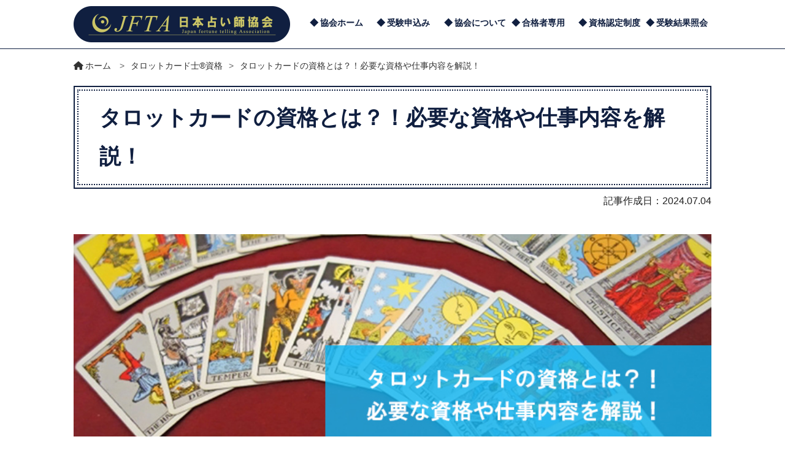

--- FILE ---
content_type: text/html; charset=UTF-8
request_url: https://www.uranai.org/tarot/tarot1/
body_size: 19339
content:
<!DOCTYPE html>
<html lang="ja">
<head>
<meta charset="utf-8">
<meta http-equiv="X-UA-Compatible" content="IE=edge,chrome=1">
<meta name="viewport" content="width=device-width, initial-scale=1, minimum-scale=1">
<meta name="format-detection" content="telephone=no">
<title>
		タロットカードの資格とは？！必要な資格や仕事内容を解説！ | 日本占い師協会【JFTA】日本占い師協会【JFTA】</title>
	</title>
<!--ＳＮＳタイトル・ディスクリプション・サムネイル
<meta property="og:title" content="タロットカードの資格とは？！必要な資格や仕事内容を解説！">
<meta property="og:description" content="タロットカード占い師はタロットカードを用いた占いによって、人の運勢を見ていきます。

そして、そんなタロットカード占い師として働いていくことが認められる資格があります。

この記事ではそんなタロットカード占い師とそれを目指す際に必要な資格について紹介していきます。
<a class="btn-default" href="https://www.uranai.org/tarot/" re">
<meta property="og:url" content="//www.uranai.org/tarot/tarot1/">
<meta property="og:image" content="https://www.uranai.org/wp-content/themes/uranai/img/common/sns_smn.jpg">-->
<!--ＳＮＳタイトル・ディスクリプション・サムネイル-->


		<!-- All in One SEO Pro 4.9.3 - aioseo.com -->
	<meta name="description" content="タロットカード占い師はタロットカードを用いた占いによって、人の運勢を見ていきます。そして、そんなタロットカード占い師として働いていくことが認められる資格があります。この記事ではそんなタロットカード占い師とそれを目指す際に必要な資格について紹介していきます。" />
	<meta name="robots" content="max-image-preview:large" />
	<link rel="canonical" href="https://www.uranai.org/tarot/tarot1/" />
	<meta name="generator" content="All in One SEO Pro (AIOSEO) 4.9.3" />
		<meta property="og:locale" content="ja_JP" />
		<meta property="og:site_name" content="日本占い師協会【JFTA】 |" />
		<meta property="og:type" content="article" />
		<meta property="og:title" content="タロットカードの資格とは？！必要な資格や仕事内容を解説！ | 日本占い師協会【JFTA】" />
		<meta property="og:description" content="タロットカード占い師はタロットカードを用いた占いによって、人の運勢を見ていきます。そして、そんなタロットカード占い師として働いていくことが認められる資格があります。この記事ではそんなタロットカード占い師とそれを目指す際に必要な資格について紹介していきます。" />
		<meta property="og:url" content="https://www.uranai.org/tarot/tarot1/" />
		<meta property="og:image" content="https://www.uranai.org/wp-content/uploads/2020/12/uranashi.png" />
		<meta property="og:image:secure_url" content="https://www.uranai.org/wp-content/uploads/2020/12/uranashi.png" />
		<meta property="og:image:width" content="354" />
		<meta property="og:image:height" content="59" />
		<meta property="article:published_time" content="2024-06-11T02:40:16+00:00" />
		<meta property="article:modified_time" content="2024-07-04T02:49:29+00:00" />
		<meta property="article:publisher" content="https://www.facebook.com/uranaishikyoukai/" />
		<meta name="twitter:card" content="summary" />
		<meta name="twitter:site" content="@uranaishikaku" />
		<meta name="twitter:title" content="タロットカードの資格とは？！必要な資格や仕事内容を解説！ | 日本占い師協会【JFTA】" />
		<meta name="twitter:description" content="タロットカード占い師はタロットカードを用いた占いによって、人の運勢を見ていきます。そして、そんなタロットカード占い師として働いていくことが認められる資格があります。この記事ではそんなタロットカード占い師とそれを目指す際に必要な資格について紹介していきます。" />
		<meta name="twitter:creator" content="@uranaishikaku" />
		<meta name="twitter:image" content="https://www.uranai.org/wp-content/uploads/2020/12/uranashi.png" />
		<script type="application/ld+json" class="aioseo-schema">
			{"@context":"https:\/\/schema.org","@graph":[{"@type":"BreadcrumbList","@id":"https:\/\/www.uranai.org\/tarot\/tarot1\/#breadcrumblist","itemListElement":[{"@type":"ListItem","@id":"https:\/\/www.uranai.org#listItem","position":1,"name":"\u30db\u30fc\u30e0","item":"https:\/\/www.uranai.org","nextItem":{"@type":"ListItem","@id":"https:\/\/www.uranai.org\/tarot\/#listItem","name":"\u30bf\u30ed\u30c3\u30c8\u30ab\u30fc\u30c9\u58eb\u00ae\u8cc7\u683c"}},{"@type":"ListItem","@id":"https:\/\/www.uranai.org\/tarot\/#listItem","position":2,"name":"\u30bf\u30ed\u30c3\u30c8\u30ab\u30fc\u30c9\u58eb\u00ae\u8cc7\u683c","item":"https:\/\/www.uranai.org\/tarot\/","nextItem":{"@type":"ListItem","@id":"https:\/\/www.uranai.org\/tarot\/tarot1\/#listItem","name":"\u30bf\u30ed\u30c3\u30c8\u30ab\u30fc\u30c9\u306e\u8cc7\u683c\u3068\u306f\uff1f\uff01\u5fc5\u8981\u306a\u8cc7\u683c\u3084\u4ed5\u4e8b\u5185\u5bb9\u3092\u89e3\u8aac\uff01"},"previousItem":{"@type":"ListItem","@id":"https:\/\/www.uranai.org#listItem","name":"\u30db\u30fc\u30e0"}},{"@type":"ListItem","@id":"https:\/\/www.uranai.org\/tarot\/tarot1\/#listItem","position":3,"name":"\u30bf\u30ed\u30c3\u30c8\u30ab\u30fc\u30c9\u306e\u8cc7\u683c\u3068\u306f\uff1f\uff01\u5fc5\u8981\u306a\u8cc7\u683c\u3084\u4ed5\u4e8b\u5185\u5bb9\u3092\u89e3\u8aac\uff01","previousItem":{"@type":"ListItem","@id":"https:\/\/www.uranai.org\/tarot\/#listItem","name":"\u30bf\u30ed\u30c3\u30c8\u30ab\u30fc\u30c9\u58eb\u00ae\u8cc7\u683c"}}]},{"@type":"Organization","@id":"https:\/\/www.uranai.org\/#organization","name":"\u65e5\u672c\u5360\u3044\u5e2b\u5354\u4f1a","url":"https:\/\/www.uranai.org\/","logo":{"@type":"ImageObject","url":"https:\/\/www.uranai.org\/wp-content\/uploads\/2020\/12\/uranashi.png","@id":"https:\/\/www.uranai.org\/tarot\/tarot1\/#organizationLogo","width":354,"height":59,"caption":"\u65e5\u672c\u5360\u3044\u5e2b\u5354\u4f1a"},"image":{"@id":"https:\/\/www.uranai.org\/tarot\/tarot1\/#organizationLogo"},"sameAs":["https:\/\/www.facebook.com\/uranaishikyoukai\/","https:\/\/twitter.com\/uranaishikaku"]},{"@type":"WebPage","@id":"https:\/\/www.uranai.org\/tarot\/tarot1\/#webpage","url":"https:\/\/www.uranai.org\/tarot\/tarot1\/","name":"\u30bf\u30ed\u30c3\u30c8\u30ab\u30fc\u30c9\u306e\u8cc7\u683c\u3068\u306f\uff1f\uff01\u5fc5\u8981\u306a\u8cc7\u683c\u3084\u4ed5\u4e8b\u5185\u5bb9\u3092\u89e3\u8aac\uff01 | \u65e5\u672c\u5360\u3044\u5e2b\u5354\u4f1a\u3010JFTA\u3011","description":"\u30bf\u30ed\u30c3\u30c8\u30ab\u30fc\u30c9\u5360\u3044\u5e2b\u306f\u30bf\u30ed\u30c3\u30c8\u30ab\u30fc\u30c9\u3092\u7528\u3044\u305f\u5360\u3044\u306b\u3088\u3063\u3066\u3001\u4eba\u306e\u904b\u52e2\u3092\u898b\u3066\u3044\u304d\u307e\u3059\u3002\u305d\u3057\u3066\u3001\u305d\u3093\u306a\u30bf\u30ed\u30c3\u30c8\u30ab\u30fc\u30c9\u5360\u3044\u5e2b\u3068\u3057\u3066\u50cd\u3044\u3066\u3044\u304f\u3053\u3068\u304c\u8a8d\u3081\u3089\u308c\u308b\u8cc7\u683c\u304c\u3042\u308a\u307e\u3059\u3002\u3053\u306e\u8a18\u4e8b\u3067\u306f\u305d\u3093\u306a\u30bf\u30ed\u30c3\u30c8\u30ab\u30fc\u30c9\u5360\u3044\u5e2b\u3068\u305d\u308c\u3092\u76ee\u6307\u3059\u969b\u306b\u5fc5\u8981\u306a\u8cc7\u683c\u306b\u3064\u3044\u3066\u7d39\u4ecb\u3057\u3066\u3044\u304d\u307e\u3059\u3002","inLanguage":"ja","isPartOf":{"@id":"https:\/\/www.uranai.org\/#website"},"breadcrumb":{"@id":"https:\/\/www.uranai.org\/tarot\/tarot1\/#breadcrumblist"},"image":{"@type":"ImageObject","url":"https:\/\/www.uranai.org\/wp-content\/uploads\/2021\/09\/tarot-card_001.jpg","@id":"https:\/\/www.uranai.org\/tarot\/tarot1\/#mainImage","width":1040,"height":640,"caption":"\u30bf\u30ed\u30c3\u30c8\u30ab\u30fc\u30c9\u306e\u8cc7\u683c\u3068\u306f\uff1f\uff01\u5fc5\u8981\u306a\u8cc7\u683c\u3084\u4ed5\u4e8b\u5185\u5bb9\u3092\u89e3\u8aac\uff01"},"primaryImageOfPage":{"@id":"https:\/\/www.uranai.org\/tarot\/tarot1\/#mainImage"},"datePublished":"2024-06-11T11:40:16+09:00","dateModified":"2024-07-04T11:49:29+09:00"},{"@type":"WebSite","@id":"https:\/\/www.uranai.org\/#website","url":"https:\/\/www.uranai.org\/","name":"\u65e5\u672c\u5360\u3044\u5e2b\u5354\u4f1a","inLanguage":"ja","publisher":{"@id":"https:\/\/www.uranai.org\/#organization"}}]}
		</script>
		<!-- All in One SEO Pro -->

<link rel='dns-prefetch' href='//ajax.googleapis.com' />
<link rel='dns-prefetch' href='//cdnjs.cloudflare.com' />
<style id='wp-img-auto-sizes-contain-inline-css' type='text/css'>
img:is([sizes=auto i],[sizes^="auto," i]){contain-intrinsic-size:3000px 1500px}
/*# sourceURL=wp-img-auto-sizes-contain-inline-css */
</style>
<style id='wp-block-library-inline-css' type='text/css'>
:root{--wp-block-synced-color:#7a00df;--wp-block-synced-color--rgb:122,0,223;--wp-bound-block-color:var(--wp-block-synced-color);--wp-editor-canvas-background:#ddd;--wp-admin-theme-color:#007cba;--wp-admin-theme-color--rgb:0,124,186;--wp-admin-theme-color-darker-10:#006ba1;--wp-admin-theme-color-darker-10--rgb:0,107,160.5;--wp-admin-theme-color-darker-20:#005a87;--wp-admin-theme-color-darker-20--rgb:0,90,135;--wp-admin-border-width-focus:2px}@media (min-resolution:192dpi){:root{--wp-admin-border-width-focus:1.5px}}.wp-element-button{cursor:pointer}:root .has-very-light-gray-background-color{background-color:#eee}:root .has-very-dark-gray-background-color{background-color:#313131}:root .has-very-light-gray-color{color:#eee}:root .has-very-dark-gray-color{color:#313131}:root .has-vivid-green-cyan-to-vivid-cyan-blue-gradient-background{background:linear-gradient(135deg,#00d084,#0693e3)}:root .has-purple-crush-gradient-background{background:linear-gradient(135deg,#34e2e4,#4721fb 50%,#ab1dfe)}:root .has-hazy-dawn-gradient-background{background:linear-gradient(135deg,#faaca8,#dad0ec)}:root .has-subdued-olive-gradient-background{background:linear-gradient(135deg,#fafae1,#67a671)}:root .has-atomic-cream-gradient-background{background:linear-gradient(135deg,#fdd79a,#004a59)}:root .has-nightshade-gradient-background{background:linear-gradient(135deg,#330968,#31cdcf)}:root .has-midnight-gradient-background{background:linear-gradient(135deg,#020381,#2874fc)}:root{--wp--preset--font-size--normal:16px;--wp--preset--font-size--huge:42px}.has-regular-font-size{font-size:1em}.has-larger-font-size{font-size:2.625em}.has-normal-font-size{font-size:var(--wp--preset--font-size--normal)}.has-huge-font-size{font-size:var(--wp--preset--font-size--huge)}.has-text-align-center{text-align:center}.has-text-align-left{text-align:left}.has-text-align-right{text-align:right}.has-fit-text{white-space:nowrap!important}#end-resizable-editor-section{display:none}.aligncenter{clear:both}.items-justified-left{justify-content:flex-start}.items-justified-center{justify-content:center}.items-justified-right{justify-content:flex-end}.items-justified-space-between{justify-content:space-between}.screen-reader-text{border:0;clip-path:inset(50%);height:1px;margin:-1px;overflow:hidden;padding:0;position:absolute;width:1px;word-wrap:normal!important}.screen-reader-text:focus{background-color:#ddd;clip-path:none;color:#444;display:block;font-size:1em;height:auto;left:5px;line-height:normal;padding:15px 23px 14px;text-decoration:none;top:5px;width:auto;z-index:100000}html :where(.has-border-color){border-style:solid}html :where([style*=border-top-color]){border-top-style:solid}html :where([style*=border-right-color]){border-right-style:solid}html :where([style*=border-bottom-color]){border-bottom-style:solid}html :where([style*=border-left-color]){border-left-style:solid}html :where([style*=border-width]){border-style:solid}html :where([style*=border-top-width]){border-top-style:solid}html :where([style*=border-right-width]){border-right-style:solid}html :where([style*=border-bottom-width]){border-bottom-style:solid}html :where([style*=border-left-width]){border-left-style:solid}html :where(img[class*=wp-image-]){height:auto;max-width:100%}:where(figure){margin:0 0 1em}html :where(.is-position-sticky){--wp-admin--admin-bar--position-offset:var(--wp-admin--admin-bar--height,0px)}@media screen and (max-width:600px){html :where(.is-position-sticky){--wp-admin--admin-bar--position-offset:0px}}

/*# sourceURL=wp-block-library-inline-css */
</style><style id='global-styles-inline-css' type='text/css'>
:root{--wp--preset--aspect-ratio--square: 1;--wp--preset--aspect-ratio--4-3: 4/3;--wp--preset--aspect-ratio--3-4: 3/4;--wp--preset--aspect-ratio--3-2: 3/2;--wp--preset--aspect-ratio--2-3: 2/3;--wp--preset--aspect-ratio--16-9: 16/9;--wp--preset--aspect-ratio--9-16: 9/16;--wp--preset--color--black: #000000;--wp--preset--color--cyan-bluish-gray: #abb8c3;--wp--preset--color--white: #ffffff;--wp--preset--color--pale-pink: #f78da7;--wp--preset--color--vivid-red: #cf2e2e;--wp--preset--color--luminous-vivid-orange: #ff6900;--wp--preset--color--luminous-vivid-amber: #fcb900;--wp--preset--color--light-green-cyan: #7bdcb5;--wp--preset--color--vivid-green-cyan: #00d084;--wp--preset--color--pale-cyan-blue: #8ed1fc;--wp--preset--color--vivid-cyan-blue: #0693e3;--wp--preset--color--vivid-purple: #9b51e0;--wp--preset--gradient--vivid-cyan-blue-to-vivid-purple: linear-gradient(135deg,rgb(6,147,227) 0%,rgb(155,81,224) 100%);--wp--preset--gradient--light-green-cyan-to-vivid-green-cyan: linear-gradient(135deg,rgb(122,220,180) 0%,rgb(0,208,130) 100%);--wp--preset--gradient--luminous-vivid-amber-to-luminous-vivid-orange: linear-gradient(135deg,rgb(252,185,0) 0%,rgb(255,105,0) 100%);--wp--preset--gradient--luminous-vivid-orange-to-vivid-red: linear-gradient(135deg,rgb(255,105,0) 0%,rgb(207,46,46) 100%);--wp--preset--gradient--very-light-gray-to-cyan-bluish-gray: linear-gradient(135deg,rgb(238,238,238) 0%,rgb(169,184,195) 100%);--wp--preset--gradient--cool-to-warm-spectrum: linear-gradient(135deg,rgb(74,234,220) 0%,rgb(151,120,209) 20%,rgb(207,42,186) 40%,rgb(238,44,130) 60%,rgb(251,105,98) 80%,rgb(254,248,76) 100%);--wp--preset--gradient--blush-light-purple: linear-gradient(135deg,rgb(255,206,236) 0%,rgb(152,150,240) 100%);--wp--preset--gradient--blush-bordeaux: linear-gradient(135deg,rgb(254,205,165) 0%,rgb(254,45,45) 50%,rgb(107,0,62) 100%);--wp--preset--gradient--luminous-dusk: linear-gradient(135deg,rgb(255,203,112) 0%,rgb(199,81,192) 50%,rgb(65,88,208) 100%);--wp--preset--gradient--pale-ocean: linear-gradient(135deg,rgb(255,245,203) 0%,rgb(182,227,212) 50%,rgb(51,167,181) 100%);--wp--preset--gradient--electric-grass: linear-gradient(135deg,rgb(202,248,128) 0%,rgb(113,206,126) 100%);--wp--preset--gradient--midnight: linear-gradient(135deg,rgb(2,3,129) 0%,rgb(40,116,252) 100%);--wp--preset--font-size--small: 13px;--wp--preset--font-size--medium: 20px;--wp--preset--font-size--large: 36px;--wp--preset--font-size--x-large: 42px;--wp--preset--spacing--20: 0.44rem;--wp--preset--spacing--30: 0.67rem;--wp--preset--spacing--40: 1rem;--wp--preset--spacing--50: 1.5rem;--wp--preset--spacing--60: 2.25rem;--wp--preset--spacing--70: 3.38rem;--wp--preset--spacing--80: 5.06rem;--wp--preset--shadow--natural: 6px 6px 9px rgba(0, 0, 0, 0.2);--wp--preset--shadow--deep: 12px 12px 50px rgba(0, 0, 0, 0.4);--wp--preset--shadow--sharp: 6px 6px 0px rgba(0, 0, 0, 0.2);--wp--preset--shadow--outlined: 6px 6px 0px -3px rgb(255, 255, 255), 6px 6px rgb(0, 0, 0);--wp--preset--shadow--crisp: 6px 6px 0px rgb(0, 0, 0);}:where(.is-layout-flex){gap: 0.5em;}:where(.is-layout-grid){gap: 0.5em;}body .is-layout-flex{display: flex;}.is-layout-flex{flex-wrap: wrap;align-items: center;}.is-layout-flex > :is(*, div){margin: 0;}body .is-layout-grid{display: grid;}.is-layout-grid > :is(*, div){margin: 0;}:where(.wp-block-columns.is-layout-flex){gap: 2em;}:where(.wp-block-columns.is-layout-grid){gap: 2em;}:where(.wp-block-post-template.is-layout-flex){gap: 1.25em;}:where(.wp-block-post-template.is-layout-grid){gap: 1.25em;}.has-black-color{color: var(--wp--preset--color--black) !important;}.has-cyan-bluish-gray-color{color: var(--wp--preset--color--cyan-bluish-gray) !important;}.has-white-color{color: var(--wp--preset--color--white) !important;}.has-pale-pink-color{color: var(--wp--preset--color--pale-pink) !important;}.has-vivid-red-color{color: var(--wp--preset--color--vivid-red) !important;}.has-luminous-vivid-orange-color{color: var(--wp--preset--color--luminous-vivid-orange) !important;}.has-luminous-vivid-amber-color{color: var(--wp--preset--color--luminous-vivid-amber) !important;}.has-light-green-cyan-color{color: var(--wp--preset--color--light-green-cyan) !important;}.has-vivid-green-cyan-color{color: var(--wp--preset--color--vivid-green-cyan) !important;}.has-pale-cyan-blue-color{color: var(--wp--preset--color--pale-cyan-blue) !important;}.has-vivid-cyan-blue-color{color: var(--wp--preset--color--vivid-cyan-blue) !important;}.has-vivid-purple-color{color: var(--wp--preset--color--vivid-purple) !important;}.has-black-background-color{background-color: var(--wp--preset--color--black) !important;}.has-cyan-bluish-gray-background-color{background-color: var(--wp--preset--color--cyan-bluish-gray) !important;}.has-white-background-color{background-color: var(--wp--preset--color--white) !important;}.has-pale-pink-background-color{background-color: var(--wp--preset--color--pale-pink) !important;}.has-vivid-red-background-color{background-color: var(--wp--preset--color--vivid-red) !important;}.has-luminous-vivid-orange-background-color{background-color: var(--wp--preset--color--luminous-vivid-orange) !important;}.has-luminous-vivid-amber-background-color{background-color: var(--wp--preset--color--luminous-vivid-amber) !important;}.has-light-green-cyan-background-color{background-color: var(--wp--preset--color--light-green-cyan) !important;}.has-vivid-green-cyan-background-color{background-color: var(--wp--preset--color--vivid-green-cyan) !important;}.has-pale-cyan-blue-background-color{background-color: var(--wp--preset--color--pale-cyan-blue) !important;}.has-vivid-cyan-blue-background-color{background-color: var(--wp--preset--color--vivid-cyan-blue) !important;}.has-vivid-purple-background-color{background-color: var(--wp--preset--color--vivid-purple) !important;}.has-black-border-color{border-color: var(--wp--preset--color--black) !important;}.has-cyan-bluish-gray-border-color{border-color: var(--wp--preset--color--cyan-bluish-gray) !important;}.has-white-border-color{border-color: var(--wp--preset--color--white) !important;}.has-pale-pink-border-color{border-color: var(--wp--preset--color--pale-pink) !important;}.has-vivid-red-border-color{border-color: var(--wp--preset--color--vivid-red) !important;}.has-luminous-vivid-orange-border-color{border-color: var(--wp--preset--color--luminous-vivid-orange) !important;}.has-luminous-vivid-amber-border-color{border-color: var(--wp--preset--color--luminous-vivid-amber) !important;}.has-light-green-cyan-border-color{border-color: var(--wp--preset--color--light-green-cyan) !important;}.has-vivid-green-cyan-border-color{border-color: var(--wp--preset--color--vivid-green-cyan) !important;}.has-pale-cyan-blue-border-color{border-color: var(--wp--preset--color--pale-cyan-blue) !important;}.has-vivid-cyan-blue-border-color{border-color: var(--wp--preset--color--vivid-cyan-blue) !important;}.has-vivid-purple-border-color{border-color: var(--wp--preset--color--vivid-purple) !important;}.has-vivid-cyan-blue-to-vivid-purple-gradient-background{background: var(--wp--preset--gradient--vivid-cyan-blue-to-vivid-purple) !important;}.has-light-green-cyan-to-vivid-green-cyan-gradient-background{background: var(--wp--preset--gradient--light-green-cyan-to-vivid-green-cyan) !important;}.has-luminous-vivid-amber-to-luminous-vivid-orange-gradient-background{background: var(--wp--preset--gradient--luminous-vivid-amber-to-luminous-vivid-orange) !important;}.has-luminous-vivid-orange-to-vivid-red-gradient-background{background: var(--wp--preset--gradient--luminous-vivid-orange-to-vivid-red) !important;}.has-very-light-gray-to-cyan-bluish-gray-gradient-background{background: var(--wp--preset--gradient--very-light-gray-to-cyan-bluish-gray) !important;}.has-cool-to-warm-spectrum-gradient-background{background: var(--wp--preset--gradient--cool-to-warm-spectrum) !important;}.has-blush-light-purple-gradient-background{background: var(--wp--preset--gradient--blush-light-purple) !important;}.has-blush-bordeaux-gradient-background{background: var(--wp--preset--gradient--blush-bordeaux) !important;}.has-luminous-dusk-gradient-background{background: var(--wp--preset--gradient--luminous-dusk) !important;}.has-pale-ocean-gradient-background{background: var(--wp--preset--gradient--pale-ocean) !important;}.has-electric-grass-gradient-background{background: var(--wp--preset--gradient--electric-grass) !important;}.has-midnight-gradient-background{background: var(--wp--preset--gradient--midnight) !important;}.has-small-font-size{font-size: var(--wp--preset--font-size--small) !important;}.has-medium-font-size{font-size: var(--wp--preset--font-size--medium) !important;}.has-large-font-size{font-size: var(--wp--preset--font-size--large) !important;}.has-x-large-font-size{font-size: var(--wp--preset--font-size--x-large) !important;}
/*# sourceURL=global-styles-inline-css */
</style>

<style id='classic-theme-styles-inline-css' type='text/css'>
/*! This file is auto-generated */
.wp-block-button__link{color:#fff;background-color:#32373c;border-radius:9999px;box-shadow:none;text-decoration:none;padding:calc(.667em + 2px) calc(1.333em + 2px);font-size:1.125em}.wp-block-file__button{background:#32373c;color:#fff;text-decoration:none}
/*# sourceURL=/wp-includes/css/classic-themes.min.css */
</style>
<link rel='stylesheet' id='main-style-css' href='https://www.uranai.org/wp-content/themes/uranai/css/style.min.css?ver=6.9' type='text/css' media='all' />
<link rel='stylesheet' id='fw5-css' href='https://www.uranai.org/wp-content/themes/uranai/css/fw5.min.css?ver=6.9' type='text/css' media='all' />
<script  src="https://ajax.googleapis.com/ajax/libs/jquery/1.12.4/jquery.min.js?ver=1.12.4" id="jquery-js"></script>
<script  src="//cdnjs.cloudflare.com/ajax/libs/jquery-migrate/3.4.1/jquery-migrate.min.js?ver=3.4.1" id="jquery-migrate-js"></script>
<link rel="https://api.w.org/" href="https://www.uranai.org/wp-json/" /><link rel="alternate" title="JSON" type="application/json" href="https://www.uranai.org/wp-json/wp/v2/pages/1916" /><link rel="apple-touch-icon" sizes="180x180" href="/wp-content/uploads/fbrfg/apple-touch-icon.png">
<link rel="icon" type="image/png" sizes="32x32" href="/wp-content/uploads/fbrfg/favicon-32x32.png">
<link rel="icon" type="image/png" sizes="16x16" href="/wp-content/uploads/fbrfg/favicon-16x16.png">
<link rel="manifest" href="/wp-content/uploads/fbrfg/site.webmanifest">
<link rel="shortcut icon" href="/wp-content/uploads/fbrfg/favicon.ico">
<meta name="msapplication-TileColor" content="#da532c">
<meta name="msapplication-config" content="/wp-content/uploads/fbrfg/browserconfig.xml">
<meta name="theme-color" content="#ffffff">

<!-- Google Tag Manager -->
<script>(function(w,d,s,l,i){w[l]=w[l]||[];w[l].push({'gtm.start':
new Date().getTime(),event:'gtm.js'});var f=d.getElementsByTagName(s)[0],
j=d.createElement(s),dl=l!='dataLayer'?'&l='+l:'';j.async=true;j.src=
'https://www.googletagmanager.com/gtm.js?id='+i+dl;f.parentNode.insertBefore(j,f);
})(window,document,'script','dataLayer','GTM-WTHDRDR');</script>
<!-- End Google Tag Manager -->


<script type="application/ld+json">
{
	"@context": "http://schema.org/",
	"@type": "Organization",
	"name": "日本占い師協会【JFTA】",
	"logo": "https://www.uranai.org/wp-content/themes/uranai/img/logo01.png",
	"url": "https://www.uranai.org/"
}
</script>
</head>

<body>
<!-- Google Tag Manager (noscript) -->
<noscript><iframe src="https://www.googletagmanager.com/ns.html?id=GTM-WTHDRDR"
height="0" width="0" style="display:none;visibility:hidden"></iframe></noscript>
<!-- End Google Tag Manager (noscript) -->
<header>

	<div class="container">

		<div class="header-wrap">

			<div class="header-logo">
				<a href="https://www.uranai.org"><img src="https://www.uranai.org/wp-content/themes/uranai/img/logo01.png" alt="日本占い師協会 ロゴ"></a>
			</div>

			<div class="header-menu-wrap">

				<ul class="header-menu">
					<li class="menu-cont"><a href="https://www.uranai.org">協会ホーム</a></li>
					<li class="menu-cont"><a href="/certsystem/test_mo/">受験申込み</a></li>
					<li class="menu-cont nav-menu_item">
						<a href="/about/">協会について</a>
						<ul class="drop-menu-list">
							<li class="dropdown_item"><a href="/about/jftathesis/">JFTA論文</a></li>
							<li class="dropdown_item"><a href="/about/contents-policy/">編集者ポリシー</a></li>
						</ul>
					</li>
					<li class="menu-cont"><a href="/certsystem/passeronly/">合格者専用</a></li>
					<li class="menu-cont"><a href="/certsystem/">資格認定制度</a></li>
					<li class="menu-cont"><a href="/gouhi/">受験結果照会</a></li>
				</ul>

			</div>
			<!-- //header-menu-wrap -->

			<div class="hamburger-menu">
				<input type="checkbox" id="menu-btn-check">
				<label for="menu-btn-check" class="menu-btn"><span></span></label>
				<ul class="header-menu-sp">
					<li class="sp-menu-cont"><a href="https://www.uranai.org">日本占い師協会TOP</a></li>
					<li class="sp-menu-cont"><a href="/certsystem/test_mo/">受験申込み</a></li>
					<li class="sp-menu-cont"><a href="/about/">協会について</a></li>
					<li class="sp-menu-cont"><a href="/certsystem/passeronly/">合格者専用</a></li>
					<li class="sp-menu-cont"><a href="/certsystem/">資格認定制度</a></li>
					<li class="sp-menu-cont"><a href="/gouhi/">受験結果照会</a></li>
					<li class="sp-menu-cont"><a href="/about/contact/">お問合せ</a></li>
				</ul>
			</div>

		</div>
		<!-- // header-wrap -->

	</div>
	<!-- // container -->

</header>

<main class="t_article">

    <div class="page-breadcrumb">

        <div class="container">

            <div class="breadcrumbs"><span class="items">
<a title="Go to 日本占い師協会【JFTA】." href="https://www.uranai.org" class="home" >
<span class="name"><i class="fas fa-home"></i>ホーム</span>
</a>
</span><span class="separator">&gt;</span><span><a title="Go to タロットカード士®資格." href="https://www.uranai.org/tarot/" class="post post-page" ><span>タロットカード士®資格</span></a></span><span class="separator">&gt;</span><span><a title="Go to タロットカードの資格とは？！必要な資格や仕事内容を解説！." href="https://www.uranai.org/tarot/tarot1/" class="post post-page current-item" aria-current="page"><span>タロットカードの資格とは？！必要な資格や仕事内容を解説！</span></a></span></div>
        </div>

    </div>

    <h1>タロットカードの資格とは？！必要な資格や仕事内容を解説！</h1>

	<div class="post_date">記事作成日：2024.07.04</div>

    <div class="container">

        <div class="column_img">
                            <img src="https://www.uranai.org/wp-content/uploads/2021/09/tarot-card_001.jpg" alt="タロットカードの資格とは？！必要な資格や仕事内容を解説！" class="main_visual">
                    </div>

                    タロットカード占い師はタロットカードを用いた占いによって、人の運勢を見ていきます。

そして、そんなタロットカード占い師として働いていくことが認められる資格があります。

この記事ではそんなタロットカード占い師とそれを目指す際に必要な資格について紹介していきます。
<a class="btn-default" href="https://www.uranai.org/tarot/" rel="noopener">タロットカード資格のタロットカード士はこちら</a>
<h2 class="t-style1" style="background: none;margin: 1.5em 0 1em;font-size: 24px;color: #101f40">タロットカードの基本</h2>
タロットカード占い師になるための資格を見ていく前に、まずは大前提になるタロット占いの基本とタロットカード占い師についての概要を紹介していきます。
<h3 class="t-style3">タロット占いとは</h3>
タロット占いとはタロットカードを用いた占いのことで、引いたカード絵柄や向きから意味合いを読み取っていきます。

タロットの始まりは古代からと言われていますが、様々な説があるため未だに正確な起源は何かは定まっていません。

現存する最古のタロットカードは15世紀半ばの北イタリアのものがあり、その時代ではゲームや占い、もしくは観賞用として使用されていたと推測されます。

占いとしてタロットが盛んになったのはマルセイユ版タロットと呼ばれるカードが登場してからで、18世紀頃のフランスで徐々に広まりを見せていきます。

その頃のタロットは占星術や神秘主義などと結び付けられながら現在のタロット占いでも用いられることがある「逆位置」の解釈が出始めるなど、現在に通ずる占いとしての構造が出来上がっていきました。

近年のタロットカードはゲームよりも占いに用いることが中心となっており、今もなお様々な要素を取り入れた新しいタロットカードが生み出されています。
<h3 class="t-style3">タロットカード占い師とは</h3>
タロットカード占い師とは、上記のようなタロット占いにおいて引いたカードの意味の読み取りとそれを踏まえた鑑定結果を導き出せる人物です。

タロット占いの解釈は多岐にわりますが、簡易的に占うだけなら、こだわり無くタロットカードを購入してカードを引くだけでも十分に楽しめます。

しかし、本格的に運勢を見ていくためにはタロットカードに関する専門的な知識が必要で、特に他者を占う場合は相手に伝えるための実力も持っていることが望ましいでしょう。

そのため、タロットカード占い師として仕事をしていくには知識や実力を証明できる資格を持っておくことが推奨されます。
<a class="btn-default" href="https://www.uranai.org/tarot/" rel="noopener">タロットカード資格のタロットカード士はこちら</a>
<h2 class="t-style1" style="background: none;margin: 1.5em 0 1em;font-size: 24px;color: #101f40">タロットカード占い師になるためにタロットカードの知識を学ぶ方法とは？</h2>
<div class="with-left-img" style="width: 100%"><img fetchpriority="high" decoding="async" class="alignnone size-full wp-image-1855" src="https://www.uranai.org/wp-content/uploads/2021/09/tarot-card_002.jpg" alt="" width="640" height="427" srcset="https://www.uranai.org/wp-content/uploads/2021/09/tarot-card_002.jpg 640w, https://www.uranai.org/wp-content/uploads/2021/09/tarot-card_002-300x200.jpg 300w" sizes="(max-width: 640px) 100vw, 640px" />タロット占い自体はタロットカードさえ購入すれば付属の説明やインターネットの情報で扱えるものですが、タロットカード占い師の資格取得になると、それらには詳しく書いていない専門的な知識が必要になります。そんな資格取得のための専門的な知識を学ぶには教室・スクールや通信講座を利用することが考えられます。

</div>
<h3 class="t-style3">教室・スクール</h3>
カルチャーセンター等で開催される教室・スクールでは占いの講座も多数あり、そんな占いの中でもタロット占いはメジャーであるため、講座自体は複数あります。

しかし、一口にタロット占いと言っても学べる内容は趣味的なものから占い全般を取り扱うものもあるため、タロット占いだけを専門的に学べる講座を見つけようとすると難しいものです。

また、教室・スクールは実際にその場所に行かなければならないため、目的の講座が遠方での開催になると、不便に感じてしまうことがあります。

仕事や家事をする中で通学を続けるのは大変なことであり、それが遠方になると更に時間を取られてしまうものです。

講師から直接指導を受けられたり、他の生徒がいることの安心感があったりとメリットはあるので近場で開催されるときは候補になりますが、専門的に学べる講座が見つけづらいのはデメリットになります。
<h3 class="t-style3">通信講座</h3>
通信講座でもタロット占いの講座はいくつかあり、学べる内容も講座ことに変わってきます。

そして、通信講座の場合は開催場所や学習時間といった縛りがないため、専門的に学べる講座さえ見つければ迷うことなく受講が可能です。

特に学習時間が縛られないことは忙しい中での隙間時間でも勉強できるメリットがあり、自分のペースで知識を身に付けられます。

一方で基本は自分だけで勉強を進めていくことから時間が空いてしまうと、モチベーションの維持が難しくなる可能性があります。

ただ、近年の通信講座は添削課題や質問の受付など勉強を続けられるようなサポート体制が整っているので、孤独に勉強しているとは感じづらくなっています。

全体的な利便性の視点では通信講座の方が優れているので、教室・スクールの講座が見つからない場合や学習形態にごだわりがなければ通信講座の利用をおすすめします。
<a class="btn-default" href="https://www.uranai.org/tarot/" rel="noopener">タロットカード資格のタロットカード士はこちら</a>
<h2 class="t-style1" style="background: none;margin: 1.5em 0 1em;font-size: 24px;color: #101f40">タロットカード占い師としての職場候補</h2>
資格取得をしてタロットカード占い師となった場合、趣味だけではなく仕事として様々な場所での活躍が見込めます。

そんなタロットカード占い師として働く職場の候補を見ていきます。
<h3 class="t-style3">店頭占い</h3>
<div class="with-left-img" style="width: 100%">

<img decoding="async" class="alignnone size-full wp-image-1857" src="https://www.uranai.org/wp-content/uploads/2021/09/tarot-card_003.jpg" alt="" width="640" height="427" srcset="https://www.uranai.org/wp-content/uploads/2021/09/tarot-card_003.jpg 640w, https://www.uranai.org/wp-content/uploads/2021/09/tarot-card_003-300x200.jpg 300w" sizes="(max-width: 640px) 100vw, 640px" />タロットカード占い師が働く場所としてメジャーなのは、繫華街で簡易的に相談場所を構えたり、専門店である占いサロンに入ったりなどのお店での占いです。

一から開業する人もいるかもしれませんが、場所の確保や店として整えるための費用が必要になるため、多くの場合が元からある店舗に入るか、特定の場所を借りるかという形になっています。

また、実際に占う頻度についても人によって様々で、本業として毎日稼働する人もいれば、週末に予約のみでお客様を受け付ける形にしている人もいます。

この他にも自宅を一室をお店として利用したり、喫茶店のコーナーとして持ち込んだりと、店頭占いだけでも様々な選択肢が出てくるものです。

</div>
<h3 class="t-style3">教室・スクールの講師</h3>
先ほどの項目で紹介した通り、教室・スクールにおいてタロット占いの講座はメジャーであり、そのことからタロット占いの講師はある程度の需要がある仕事になっています。

講師として教える場合は、学びに来る生徒の目的を中心に考えていくもので、趣味を例にすると、軽く知りたい人と生涯の趣味として身に付けたい人では教える内容やそれにかかる時間は異なるものです。

そのため、最初に自分がやっていく講座がどの生徒を対象とするか設定していく必要があります。

開講場所としては地元のカルチャーセンターを借りたり、自宅で開業したりするのが主な方法ですが、イベントで臨時的に開催される教室・スクールへの出演も候補の一つになります。

フットワークが軽い方が仕事の幅は広がりやすいのですが、自分のスタイルに合わせて職場を選んでいく方が働きやすいでしょう。
<h3 class="t-style3">インターネットのコンテンツ</h3>
タロット占いではタロットカードという現物を扱うため、対面での仕事が基本であると考える人もいるかもしれませんが、インターネットも職場にできる可能性はあります。

近年ではビデオ通話を利用した占いもあり、タロット占いでもカードのシャッフルや引くところをリアルタイムで映しながら占うという方法も可能です。

お客様の中には対面で喋るのが苦手という人もいるため、顔を隠した状態で占えることは一つのメリットになっています。

また、サイトを開設してタロットに関する情報を発信したり、オリジナルのタロットカードを販売したりするという形で働くことも可能です。

インターネットは副業としての活動場所としても利用しやすいため、店頭占いをしている人や別ジャンルが本業の人も活躍しています。
<a class="btn-default" href="https://www.uranai.org/tarot/" rel="noopener">タロットカード資格のタロットカード士はこちら</a>
<h2 class="t-style1" style="background: none;margin: 1.5em 0 1em;font-size: 24px;color: #101f40">タロットカード占い師はどのような人に向いているか？</h2>
<div class="with-left-img" style="width: 100%"><img decoding="async" class="alignnone size-full wp-image-1858" src="https://www.uranai.org/wp-content/uploads/2021/09/tarot-card_004.jpg" alt="" width="640" height="427" srcset="https://www.uranai.org/wp-content/uploads/2021/09/tarot-card_004.jpg 640w, https://www.uranai.org/wp-content/uploads/2021/09/tarot-card_004-300x200.jpg 300w" sizes="(max-width: 640px) 100vw, 640px" />タロット占いやタロットカードについては占いや神秘的な物としての興味があれば誰でも学んでいけるものです。しかし、タロットカード占い師となって他者を占う立場になると、単純な興味以外にも必要になってくることがあります。

それは相手の話に耳を傾けることです。

タロット占いはカードから情報を読み取るものですが、その過程で相手の基本的な情報や悩みを言って貰うもので、それを踏まえた上での鑑定結果を話していきます。

そんな時、知識だけが先行して必要な情報だけ聞き出そうとすると、お客様も話しづらくなってしまい、正確な情報が得られないだけでなく、お客様からの信用度も下がってしまいかねません。

知識や実力を証明する資格はタロットカード占い師本人の態度や雰囲気と合わせて完成するのです。

このことから、タロットカード占い師に聞き取り能力がある人や話しやすい雰囲気である人が向いていると言えます。

もちろん、経験を積むことで今はそれに当てはまらない人でも成長できるので、もしも自分が向いていないと思う人は聞き取りや雰囲気を意識してみましょう。

</div>
<a class="btn-default" href="https://www.uranai.org/tarot/" rel="noopener">タロットカード資格のタロットカード士はこちら</a>
<h2 class="t-style1" style="background: none;margin: 1.5em 0 1em;font-size: 24px;color: #101f40">タロットカード占い師の証明になる資格一覧</h2>
タロットカード占い師としての資格はいくつか種類があり、それぞれ発行する協会や機関が異なっています。

発行元の違いは証明する知識や実力の部分にかかるもので、タロットカードに関する知識を得ていることは共通していますが、内容は微妙に異なることがあるのです。

それではタロットカード占い師関連の資格の中で著名なものを3つ紹介していきます。
<h3 class="t-style3">タロットカード士資格</h3>
タロットカード士資格は日本占い師協会（JFTA）が発行しており、タロットカードを自分で扱えるよになった上で自他共に占えることを証明する資格です。

発行元は様々な占いに関する資格する協会であり、占い師以外にも趣味や仕事に活かすために受講する人がいます。

そのため、資格には自分自身も占えることが条件にされており、自身の人生を豊かにしながら知識や実力を証明できます。
<table>
<tbody>
<tr>
<th>受験資格</th>
<td>なし</td>
</tr>
<tr>
<th>受験料</th>
<td>10,000円（税込）</td>
</tr>
<tr>
<th>受験申請</th>
<td>公式サイトから申込</td>
</tr>
<tr>
<th>受験方法</th>
<td>在宅受験</td>
</tr>
<tr>
<th>合格基準</th>
<td>70％以上の評価</td>
</tr>
<tr>
<th>試験日程</th>
<td>2ヶ月に1回ペースで開催（年度による）</td>
</tr>
</tbody>
</table>
<h3 class="t-style3">スピリチュアルタロット士資格</h3>
<a href="https://www.domap.net/uranai/tarotto/">スピリチュアルタロット士資格</a>は日本メディカル心理セラピー協会（JAAMP）、スピリチュアルな部分を体の五感を使い感じることでタロット占いをより深く占えることを証明する資格です。

タロット占いは広まる過程においてスピリチュアリティ（心霊主義）も取り込んでおり、現代でもタロット占いにスピリチュアルな要素を交えながら考えていくことがあります。

この資格ではそんなスピリチュアルな要素を取り込んだタロット占いの知識や実力が証明されます。
<table>
<tbody>
<tr>
<th>受験資格</th>
<td>なし</td>
</tr>
<tr>
<th>受験料</th>
<td>10,000円（税込）</td>
</tr>
<tr>
<th>受験申請</th>
<td>公式サイトから申込</td>
</tr>
<tr>
<th>受験方法</th>
<td>在宅受験</td>
</tr>
<tr>
<th>合格基準</th>
<td>70％以上の評価</td>
</tr>
<tr>
<th>試験日程</th>
<td>2ヶ月に1回ペースで開催（年度による）</td>
</tr>
</tbody>
</table>
<h3 class="t-style3">タロットリーディングマスター資格</h3>
タロットリーディングマスターは一般財団法人日本能力開発推進協会（JADP）が発行しており、相談内容に応じたスプレッドの選択からタロットカードのリーディングを行い、適切なアドバイスができる能力があることを証明する資格です。

こちらの資格はタロット占いのアドバイス面での知識や実力を証明できるものになっています。
<table>
<tbody>
<tr>
<th>受験資格</th>
<td>協会指定の認定教育機関等が行う教育訓練において、その全カリキュラムを修了した者</td>
</tr>
<tr>
<th>受験料</th>
<td>5,600円（税込）</td>
</tr>
<tr>
<th>受験申請</th>
<td>ホームページの検定試験申込から</td>
</tr>
<tr>
<th>受験方法</th>
<td>在宅受験</td>
</tr>
<tr>
<th>合格基準</th>
<td>得点率70％以上</td>
</tr>
<tr>
<th>試験日程</th>
<td>カリキュラム修了後、随時</td>
</tr>
</tbody>
</table>
<h2 class="t-style1" style="background: none;margin: 1.5em 0 1em;font-size: 24px;color: #101f40">おすすめの資格</h2>
<div class="with-left-img" style="width: 100%"><img loading="lazy" decoding="async" class="alignnone size-full wp-image-1859" src="https://www.uranai.org/wp-content/uploads/2021/09/tarot-card_005.jpg" alt="" width="640" height="427" srcset="https://www.uranai.org/wp-content/uploads/2021/09/tarot-card_005.jpg 640w, https://www.uranai.org/wp-content/uploads/2021/09/tarot-card_005-300x200.jpg 300w" sizes="auto, (max-width: 640px) 100vw, 640px" />3つのタロットカード占い師関連の資格の中でどの資格を取得するか迷ってしまうかもしれませんが、その場合は日本占い師協会のタロットカード士資格をおすすめします。様々な占い師系の資格を発行している協会であることからタロットカード占い師の実力を証明する資格としては申し分ないものです。

そして、タロットカード士資格は受験資格を特に必要としないので、学習の場としては自由に選択できます。

<a class="btn-default" href="https://www.uranai.org/tarot/" rel="noopener">タロットカード士資格</a>

</div>
<h2 class="t-style1" style="background: none;margin: 1.5em 0 1em;font-size: 24px;color: #101f40">おすすめの資格講座</h2>
もしも教材選びに迷ってしまった場合におすすめの通信講座が二つあります。

それは「SARAスクールジャパン」と「諒 設計アーキテクトラーニング」です。

この二つの通信講座はJFTAから認定校の証明を受けており、それぞれの通信講座で提供される教材やカリキュラムは資格試験に対応したものになっています。
<h3 class="t-style3">タロットカード占い資格取得講座 ｜ SARAスクールジャパン</h3>
SARAスクールジャパンのタロットカード士資格を取得できる講座としては以下の2つのコースがあります。
<table>
<tbody>
<tr>
<th>SARAスクール</th>
<th>タロットカード士基本コース</th>
<th>タロットカード士プラチナコース</th>
</tr>
<tr>
<th>受講料</th>
<td>59,800円</td>
<td>79,800円</td>
</tr>
<tr>
<th>受講期間</th>
<td colspan="2">6ヶ月（最短2ヶ月）</td>
</tr>
<tr>
<th>添削回数</th>
<td>5回</td>
<td>5回＋卒業課題1回</td>
</tr>
<tr>
<th>資格試験</th>
<td>公式サイトで各自申込</td>
<td>免除（課題提出のみで卒業と同時にタロットカード士資格とスピリチュアルタロット士鑑定士資格を取得）</td>
</tr>
<tr>
<th>認定試験受験費用</th>
<td>各資格10,000円（税込）</td>
<td>免除</td>
</tr>
</tbody>
</table>
内容としては日本メディカル心理セラピー協会のスピリチュアルタロット士資格の試験でも使える教材とカリキュラムが組まれています（こちらの資格についても協会認定です）。

そして、プラチナコースを選択した場合は卒業課題の提出のみで資格取得できるという特典があり、この場合はタロットカード士資格とスピリチュアルタロット士資格が同時に取得できるものです。

しかし、2つの資格分の料金がかかってしまうため、タロットカード士資格だけ取得を目指す場合は基本コースで学んだ後、別個試験を受けていくことになります。

受講期間は1日30分ずつの勉強で6ヶ月間で完了する計算になっているため、勉強時間を確保できれば最短2ヶ月取得も目指せます。

<a class="btn-default" href="https://www.saraschool.net/uranai/tarot/" target="_blank" rel="noopener">タロットカード占い資格取得講座</a>
<h3 class="t-style3">タロットカード士W資格取得講座 ｜ 諒 設計アーキテクトラーニング</h3>
諒 設計アーキテクトラーニングのタロットカード士資格を取得できる講座としては以下の2つの講座があります。
<table>
<tbody>
<tr>
<th>諒 設計アーキテクトラーニング</th>
<th>タロットカード基本講座</th>
<th>タロットカードスペシャル講座</th>
</tr>
<tr>
<th>受講料</th>
<td>59,800円
分割：3,300円×20回（初回4,276円）</td>
<td>79,800円
分割：3,800円×24回（初回3,891円）</td>
</tr>
<tr>
<th>受講期間</th>
<td colspan="2">6ヶ月（最短2ヶ月）</td>
</tr>
<tr>
<th>添削回数</th>
<td>5回</td>
<td>5回＋卒業課題1回</td>
</tr>
<tr>
<th>資格試験</th>
<td>公式サイトで各自申込</td>
<td>免除（課題提出のみで卒業と同時にタロットカード士資格とスピリチュアルタロット士資格を取得）</td>
</tr>
<tr>
<th>認定試験受験費用</th>
<td>各資格10,000円（税込）</td>
<td>免除</td>
</tr>
</tbody>
</table>
SARAスクールジャパンと同じくスピリチュアルタロット士資格を含んだ内容でスペシャル講座では試験免除と同時取得も付いてきます。

ただ、教材やカリキュラムについては違うものになっているので、公式サイトの情報や無料の資料請求で内容を比較して、自分に合った方を選ぶことをおすすめします。

<a class="btn-default" href="https://www.designlearn.co.jp/tarot/" target="_blank" rel="noopener">タロットカード士W資格取得講座</a>
<h2 class="t-style1" style="background: none;margin: 1.5em 0 1em;font-size: 24px;color: #101f40">タロットカード士資格を取得して様々な職場で活かしてみよう</h2>
<div class="with-left-img" style="width: 100%"><img loading="lazy" decoding="async" class="alignnone size-full wp-image-1860" src="https://www.uranai.org/wp-content/uploads/2021/09/tarot-card_006.jpg" alt="" width="640" height="427" srcset="https://www.uranai.org/wp-content/uploads/2021/09/tarot-card_006.jpg 640w, https://www.uranai.org/wp-content/uploads/2021/09/tarot-card_006-300x200.jpg 300w" sizes="auto, (max-width: 640px) 100vw, 640px" />タロットカード占い師は占い師だけでなく、教室・スクールの講師やインターネットでコンテンツは配信するなど活躍の場は多種多様にあります。そんなタロットカード占い師としての実力や知識を証明するためには、専門の機関が発行するタロットカード関連の資格を取得することが推奨されます。

その中でもおすすめの資格は日本占い師協会が発行するタロットカード士資格であり、その資格の取得を目指すなら協会が認定した「SARAスクール」や「諒 設計アーキテクトラーニング」なら勉強しやすいものです。

少しでも興味がある方は各公式サイトを確認してみてください。

</div>        
    </div>

</main>

<!-- コラム監修 -->
<div class="column_supervisor">

	<dl class="wrapper">
		<dt class="supervisor_name"><a href="https://www.uranai.org">日本占い師協会編集部</a></dt>
		<dd class="supervisor_contents">
			<div class="contents_txt">占い師の技術向上と社会的地位の確立を目指す団体である日本占い師協会（JFTA）編集部が運営するコラムです。<br>占い師資格の風水セラピスト、西洋占星術士、パワーストーン鑑定士®、タロットカード士®、手相鑑定士、夢占い師、数秘術鑑定士®、ルノルマンカード占いアドバイザー、宿曜占星術アドバイザー、アーユルヴェーダアドバイザー、四柱推命占術士®、姓名判断アドバイザー、九星気学占術士®、水晶占い鑑定士®など様々な資格を認定しています。</div>
			<div class="contents_img"><img src="/wp-content/themes/uranai/img/logo01.png" alt="日本占い師協会編集部"></div>
		</dd>
	</dl>

</div>

<script type="application/ld+json">
{
	"@context": "https://schema.org",
	"@type": "ProfilePage",
	"dateCreated": "2025-02-04",
	"dateModified": "2025-02-04",
	"mainEntity": {
		"@type": "Person",
		"name": "日本占い師協会編集部",
		"description": "占い師の技術向上と社会的地位の確立を目指す団体である日本占い師協会（JFTA）編集部が運営するコラムです。<br>占い師資格の風水セラピスト、西洋占星術士、パワーストーン鑑定士®、タロットカード士®、手相鑑定士、夢占い師、数秘術鑑定士®、ルノルマンカード占いアドバイザー、宿曜占星術アドバイザー、アーユルヴェーダアドバイザー、四柱推命占術士®、姓名判断アドバイザー、九星気学占術士®、水晶占い鑑定士®など様々な資格を認定しています。",
		"image": "/wp-content/themes/uranai/img/logo01.png",
		"worksFor": {
			"@type": "Organization",
			"name": "日本占い師協会"
		},
		"sameAs": [
			"日本占い師協会"
		]
	}
}
</script><!-- // コラム監修 -->


<div class="related_column">

	<div class="related_title">関連記事を見る</div>

	<ul class="related_column_list">

		
		<li>
			<a href="https://www.uranai.org/tarot/tarot-column13/">
				<dl class="column_list">
					<dt class="column_title">タロットカードとは？意味や種類、学び方について解説！</dt>
					<dd class="column_image"><img width="1000" height="667" src="https://www.uranai.org/wp-content/uploads/2024/11/img_tarot_column13_head.jpg" class="attachment-full size-full wp-post-image" alt="" decoding="async" loading="lazy" srcset="https://www.uranai.org/wp-content/uploads/2024/11/img_tarot_column13_head.jpg 1000w, https://www.uranai.org/wp-content/uploads/2024/11/img_tarot_column13_head-300x200.jpg 300w, https://www.uranai.org/wp-content/uploads/2024/11/img_tarot_column13_head-768x512.jpg 768w" sizes="auto, (max-width: 1000px) 100vw, 1000px" /></dd>
					<dd class="column_summary">タロットカードは、占いの世界で最も古くから使われているツールの一つで、現在も多くの人々に支持されてい</dd>
				</dl>
			</a>
		</li>

		
		<li>
			<a href="https://www.uranai.org/tarot/tarot-column03/">
				<dl class="column_list">
					<dt class="column_title">タロットで占えることは？信頼性や注意点、活用法について解説！</dt>
					<dd class="column_image"><img width="1000" height="666" src="https://www.uranai.org/wp-content/uploads/2024/10/img_column_tarot_cl03_head.jpg" class="attachment-full size-full wp-post-image" alt="" decoding="async" loading="lazy" srcset="https://www.uranai.org/wp-content/uploads/2024/10/img_column_tarot_cl03_head.jpg 1000w, https://www.uranai.org/wp-content/uploads/2024/10/img_column_tarot_cl03_head-300x200.jpg 300w, https://www.uranai.org/wp-content/uploads/2024/10/img_column_tarot_cl03_head-768x511.jpg 768w" sizes="auto, (max-width: 1000px) 100vw, 1000px" /></dd>
					<dd class="column_summary">
タロット占いは、ただの未来予知のツールではありません。カードが示す象徴的なメッセージは、私たちの</dd>
				</dl>
			</a>
		</li>

		
		<li>
			<a href="https://www.uranai.org/tarot/tarot-column04/">
				<dl class="column_list">
					<dt class="column_title">タロット占いのやり方は？代表的なやり方や注意点について解説！</dt>
					<dd class="column_image"><img width="1000" height="667" src="https://www.uranai.org/wp-content/uploads/2024/10/img_column_tarot_cl04_head.jpg" class="attachment-full size-full wp-post-image" alt="" decoding="async" loading="lazy" srcset="https://www.uranai.org/wp-content/uploads/2024/10/img_column_tarot_cl04_head.jpg 1000w, https://www.uranai.org/wp-content/uploads/2024/10/img_column_tarot_cl04_head-300x200.jpg 300w, https://www.uranai.org/wp-content/uploads/2024/10/img_column_tarot_cl04_head-768x512.jpg 768w" sizes="auto, (max-width: 1000px) 100vw, 1000px" /></dd>
					<dd class="column_summary">
タロット占いは、神秘的な象徴と直感を組み合わせて、未来や自身の内面を読み解く古くからの技法です。</dd>
				</dl>
			</a>
		</li>

		
		<li>
			<a href="https://www.uranai.org/tarot/tarot-column05/">
				<dl class="column_list">
					<dt class="column_title">タロットとは？種類や構成、基本知識について解説！</dt>
					<dd class="column_image"><img width="1000" height="665" src="https://www.uranai.org/wp-content/uploads/2024/10/img_column_tarot_cl05_head.jpg" class="attachment-full size-full wp-post-image" alt="" decoding="async" loading="lazy" srcset="https://www.uranai.org/wp-content/uploads/2024/10/img_column_tarot_cl05_head.jpg 1000w, https://www.uranai.org/wp-content/uploads/2024/10/img_column_tarot_cl05_head-300x200.jpg 300w, https://www.uranai.org/wp-content/uploads/2024/10/img_column_tarot_cl05_head-768x511.jpg 768w" sizes="auto, (max-width: 1000px) 100vw, 1000px" /></dd>
					<dd class="column_summary">
タロット占いは、人生の岐路や悩み事に対して新たな視点を提供する強力なツールです。占い師が使用する</dd>
				</dl>
			</a>
		</li>

		
		<li>
			<a href="https://www.uranai.org/tarot/tarot-column06/">
				<dl class="column_list">
					<dt class="column_title">タロットカードとは？構成や種類、特徴、使用方法について解説！</dt>
					<dd class="column_image"><img width="1000" height="665" src="https://www.uranai.org/wp-content/uploads/2024/10/img_column_tarot_cl06_head.jpg" class="attachment-full size-full wp-post-image" alt="" decoding="async" loading="lazy" srcset="https://www.uranai.org/wp-content/uploads/2024/10/img_column_tarot_cl06_head.jpg 1000w, https://www.uranai.org/wp-content/uploads/2024/10/img_column_tarot_cl06_head-300x200.jpg 300w, https://www.uranai.org/wp-content/uploads/2024/10/img_column_tarot_cl06_head-768x511.jpg 768w" sizes="auto, (max-width: 1000px) 100vw, 1000px" /></dd>
					<dd class="column_summary">
タロットカードは、占いや自己探求に使われる神秘的なツールとして、長い歴史を持っています。世界中で</dd>
				</dl>
			</a>
		</li>

		
		<li>
			<a href="https://www.uranai.org/tarot/tarot-column07/">
				<dl class="column_list">
					<dt class="column_title">タロットカードの選び方は？ポイントや注意点について解説！</dt>
					<dd class="column_image"><img width="1000" height="667" src="https://www.uranai.org/wp-content/uploads/2024/10/img_column_tarot_cl07_head.jpg" class="attachment-full size-full wp-post-image" alt="" decoding="async" loading="lazy" srcset="https://www.uranai.org/wp-content/uploads/2024/10/img_column_tarot_cl07_head.jpg 1000w, https://www.uranai.org/wp-content/uploads/2024/10/img_column_tarot_cl07_head-300x200.jpg 300w, https://www.uranai.org/wp-content/uploads/2024/10/img_column_tarot_cl07_head-768x512.jpg 768w" sizes="auto, (max-width: 1000px) 100vw, 1000px" /></dd>
					<dd class="column_summary">
タロットカードを選ぶ際、単にデザインの美しさに惹かれるのではなく、デッキの象徴性や使いやすさを考</dd>
				</dl>
			</a>
		</li>

		
		<li>
			<a href="https://www.uranai.org/tarot/tarot-column08/">
				<dl class="column_list">
					<dt class="column_title">タロット占いで必要な道具は？購入時の注意点や手入れ方法について解説！</dt>
					<dd class="column_image"><img width="1000" height="667" src="https://www.uranai.org/wp-content/uploads/2024/10/img_column_tarot_cl08_head.jpg" class="attachment-full size-full wp-post-image" alt="" decoding="async" loading="lazy" srcset="https://www.uranai.org/wp-content/uploads/2024/10/img_column_tarot_cl08_head.jpg 1000w, https://www.uranai.org/wp-content/uploads/2024/10/img_column_tarot_cl08_head-300x200.jpg 300w, https://www.uranai.org/wp-content/uploads/2024/10/img_column_tarot_cl08_head-768x512.jpg 768w" sizes="auto, (max-width: 1000px) 100vw, 1000px" /></dd>
					<dd class="column_summary">
タロット占いを始める際には、適切なアイテムの選び方が重要です。タロットカードをはじめ、タロットク</dd>
				</dl>
			</a>
		</li>

		
		<li>
			<a href="https://www.uranai.org/tarot/tarot-column09/">
				<dl class="column_list">
					<dt class="column_title">タロットカードの読み方は？ポイントやリーディングの流れについて解説！</dt>
					<dd class="column_image"><img width="1000" height="667" src="https://www.uranai.org/wp-content/uploads/2024/10/img_column_tarot_cl09_head.jpg" class="attachment-full size-full wp-post-image" alt="" decoding="async" loading="lazy" srcset="https://www.uranai.org/wp-content/uploads/2024/10/img_column_tarot_cl09_head.jpg 1000w, https://www.uranai.org/wp-content/uploads/2024/10/img_column_tarot_cl09_head-300x200.jpg 300w, https://www.uranai.org/wp-content/uploads/2024/10/img_column_tarot_cl09_head-768x512.jpg 768w" sizes="auto, (max-width: 1000px) 100vw, 1000px" /></dd>
					<dd class="column_summary">
タロットカードを使ったリーディングは、単にカードを引いて意味を調べるだけではなく、流れや手順に沿</dd>
				</dl>
			</a>
		</li>

		
		<li>
			<a href="https://www.uranai.org/tarot/tarot-column10/">
				<dl class="column_list">
					<dt class="column_title">タロットカードの並べ方とは？スプレッドの種類や特徴について解説！</dt>
					<dd class="column_image"><img width="1000" height="750" src="https://www.uranai.org/wp-content/uploads/2024/10/img_column_tarot_cl10_head.jpg" class="attachment-full size-full wp-post-image" alt="" decoding="async" loading="lazy" srcset="https://www.uranai.org/wp-content/uploads/2024/10/img_column_tarot_cl10_head.jpg 1000w, https://www.uranai.org/wp-content/uploads/2024/10/img_column_tarot_cl10_head-300x225.jpg 300w, https://www.uranai.org/wp-content/uploads/2024/10/img_column_tarot_cl10_head-768x576.jpg 768w" sizes="auto, (max-width: 1000px) 100vw, 1000px" /></dd>
					<dd class="column_summary">
タロットカード占いをする際には、カードの「並べ方（スプレッド）」が非常に重要です。スプレッドとは</dd>
				</dl>
			</a>
		</li>

		
		<li>
			<a href="https://www.uranai.org/tarot/tarot-column11/">
				<dl class="column_list">
					<dt class="column_title">タロットで自分は占える？メリットやデメリット、注意点について解説！</dt>
					<dd class="column_image"><img width="1000" height="750" src="https://www.uranai.org/wp-content/uploads/2024/10/img_column_tarot_cl11_head.jpg" class="attachment-full size-full wp-post-image" alt="" decoding="async" loading="lazy" srcset="https://www.uranai.org/wp-content/uploads/2024/10/img_column_tarot_cl11_head.jpg 1000w, https://www.uranai.org/wp-content/uploads/2024/10/img_column_tarot_cl11_head-300x225.jpg 300w, https://www.uranai.org/wp-content/uploads/2024/10/img_column_tarot_cl11_head-768x576.jpg 768w" sizes="auto, (max-width: 1000px) 100vw, 1000px" /></dd>
					<dd class="column_summary">
タロット占いに興味がある人なら、一度は「自分で自分を占えるのか？」と疑問に思ったことがあるかもし</dd>
				</dl>
			</a>
		</li>

		
		<li>
			<a href="https://www.uranai.org/tarot/tarot-column12/">
				<dl class="column_list">
					<dt class="column_title">タロット初心者必見！カードの選び方や占い方法、注意点について解説！</dt>
					<dd class="column_image"><img width="1000" height="666" src="https://www.uranai.org/wp-content/uploads/2024/10/img_column_tarot_cl12_head.jpg" class="attachment-full size-full wp-post-image" alt="" decoding="async" loading="lazy" srcset="https://www.uranai.org/wp-content/uploads/2024/10/img_column_tarot_cl12_head.jpg 1000w, https://www.uranai.org/wp-content/uploads/2024/10/img_column_tarot_cl12_head-300x200.jpg 300w, https://www.uranai.org/wp-content/uploads/2024/10/img_column_tarot_cl12_head-768x511.jpg 768w" sizes="auto, (max-width: 1000px) 100vw, 1000px" /></dd>
					<dd class="column_summary">
タロットカードは、神秘的な世界への扉を開き、自分や他人の運命や未来を占うための強力なツールです。</dd>
				</dl>
			</a>
		</li>

		
		<li>
			<a href="https://www.uranai.org/tarot/%e3%82%bf%e3%83%ad%e3%83%83%e3%83%88%e3%82%ab%e3%83%bc%e3%83%89%e3%81%a7%e8%87%aa%e5%88%86%e3%82%92%e5%8d%a0%e3%81%a3%e3%81%a6%e3%81%bf%e3%82%88%e3%81%86%ef%bc%81%ef%bc%81%e3%83%a1%e3%83%aa/">
				<dl class="column_list">
					<dt class="column_title">タロットカードで自分を占ってみよう！！メリットとデメリットから見たタロット占い</dt>
					<dd class="column_image"><img width="833" height="556" src="https://www.uranai.org/wp-content/uploads/2019/10/tarotto1.jpg" class="attachment-full size-full wp-post-image" alt="タロットカードで自分を占ってみよう！！メリットとデメリットから見たタロット占い" decoding="async" loading="lazy" srcset="https://www.uranai.org/wp-content/uploads/2019/10/tarotto1.jpg 833w, https://www.uranai.org/wp-content/uploads/2019/10/tarotto1-300x200.jpg 300w, https://www.uranai.org/wp-content/uploads/2019/10/tarotto1-768x513.jpg 768w" sizes="auto, (max-width: 833px) 100vw, 833px" /></dd>
					<dd class="column_summary">占い師に自分を占ってもらうとなるとコストもかかり、信頼がないとなんだか不安を感じてしまいますよね。そ</dd>
				</dl>
			</a>
		</li>

		
		<li>
			<a href="https://www.uranai.org/tarot/tarot1/">
				<dl class="column_list">
					<dt class="column_title">タロットカードの資格とは？！必要な資格や仕事内容を解説！</dt>
					<dd class="column_image"><img width="1040" height="640" src="https://www.uranai.org/wp-content/uploads/2021/09/tarot-card_001.jpg" class="attachment-full size-full wp-post-image" alt="タロットカードの資格とは？！必要な資格や仕事内容を解説！" decoding="async" loading="lazy" srcset="https://www.uranai.org/wp-content/uploads/2021/09/tarot-card_001.jpg 1040w, https://www.uranai.org/wp-content/uploads/2021/09/tarot-card_001-300x185.jpg 300w, https://www.uranai.org/wp-content/uploads/2021/09/tarot-card_001-1024x630.jpg 1024w, https://www.uranai.org/wp-content/uploads/2021/09/tarot-card_001-768x473.jpg 768w" sizes="auto, (max-width: 1040px) 100vw, 1040px" /></dd>
					<dd class="column_summary">タロットカード占い師はタロットカードを用いた占いによって、人の運勢を見ていきます。

そして、そ</dd>
				</dl>
			</a>
		</li>

		
	</ul>

</div>


<div class="qua-block">

	<div class="container">

		<h2 class="t-style1">他の資格認定試験を探す</h2>

		<div class="qua-list">

			<ul>

								<li>
					<a href="https://www.uranai.org/fengshui/">
						<div class="qua-ttl">風水セラピスト資格</div>
						<div class="qua-img"><img width="921" height="343" src="https://www.uranai.org/wp-content/uploads/2019/05/fengshui_mainvisual.png" class="attachment-small size-small wp-post-image" alt="" decoding="async" loading="lazy" srcset="https://www.uranai.org/wp-content/uploads/2019/05/fengshui_mainvisual.png 921w, https://www.uranai.org/wp-content/uploads/2019/05/fengshui_mainvisual-300x112.png 300w, https://www.uranai.org/wp-content/uploads/2019/05/fengshui_mainvisual-768x286.png 768w" sizes="auto, (max-width: 921px) 100vw, 921px" /></div>
					</a>
				</li>
								<li>
					<a href="https://www.uranai.org/horoscope/">
						<div class="qua-ttl">西洋占星術士資格</div>
						<div class="qua-img"><img width="921" height="343" src="https://www.uranai.org/wp-content/uploads/2019/05/horoscope_mainvisual.png" class="attachment-small size-small wp-post-image" alt="" decoding="async" loading="lazy" srcset="https://www.uranai.org/wp-content/uploads/2019/05/horoscope_mainvisual.png 921w, https://www.uranai.org/wp-content/uploads/2019/05/horoscope_mainvisual-300x112.png 300w, https://www.uranai.org/wp-content/uploads/2019/05/horoscope_mainvisual-768x286.png 768w" sizes="auto, (max-width: 921px) 100vw, 921px" /></div>
					</a>
				</li>
								<li>
					<a href="https://www.uranai.org/powerstone/">
						<div class="qua-ttl">パワーストーン鑑定士®資格</div>
						<div class="qua-img"><img width="921" height="343" src="https://www.uranai.org/wp-content/uploads/2019/05/powerstone_mainvisual.png" class="attachment-small size-small wp-post-image" alt="" decoding="async" loading="lazy" srcset="https://www.uranai.org/wp-content/uploads/2019/05/powerstone_mainvisual.png 921w, https://www.uranai.org/wp-content/uploads/2019/05/powerstone_mainvisual-300x112.png 300w, https://www.uranai.org/wp-content/uploads/2019/05/powerstone_mainvisual-768x286.png 768w" sizes="auto, (max-width: 921px) 100vw, 921px" /></div>
					</a>
				</li>
								<li>
					<a href="https://www.uranai.org/tarot/">
						<div class="qua-ttl">タロットカード士®資格</div>
						<div class="qua-img"><img width="921" height="343" src="https://www.uranai.org/wp-content/uploads/2019/05/tarot_mainvisual.png" class="attachment-small size-small wp-post-image" alt="" decoding="async" loading="lazy" srcset="https://www.uranai.org/wp-content/uploads/2019/05/tarot_mainvisual.png 921w, https://www.uranai.org/wp-content/uploads/2019/05/tarot_mainvisual-300x112.png 300w, https://www.uranai.org/wp-content/uploads/2019/05/tarot_mainvisual-768x286.png 768w" sizes="auto, (max-width: 921px) 100vw, 921px" /></div>
					</a>
				</li>
								<li>
					<a href="https://www.uranai.org/tesou/">
						<div class="qua-ttl">手相鑑定士資格</div>
						<div class="qua-img"><img width="921" height="343" src="https://www.uranai.org/wp-content/uploads/2019/05/tesou_mainvisual.png" class="attachment-small size-small wp-post-image" alt="" decoding="async" loading="lazy" srcset="https://www.uranai.org/wp-content/uploads/2019/05/tesou_mainvisual.png 921w, https://www.uranai.org/wp-content/uploads/2019/05/tesou_mainvisual-300x112.png 300w, https://www.uranai.org/wp-content/uploads/2019/05/tesou_mainvisual-768x286.png 768w" sizes="auto, (max-width: 921px) 100vw, 921px" /></div>
					</a>
				</li>
								<li>
					<a href="https://www.uranai.org/yumeuranai/">
						<div class="qua-ttl">夢占い師資格</div>
						<div class="qua-img"><img width="921" height="343" src="https://www.uranai.org/wp-content/uploads/2019/05/yumeuranai_mainvisual.png" class="attachment-small size-small wp-post-image" alt="" decoding="async" loading="lazy" srcset="https://www.uranai.org/wp-content/uploads/2019/05/yumeuranai_mainvisual.png 921w, https://www.uranai.org/wp-content/uploads/2019/05/yumeuranai_mainvisual-300x112.png 300w, https://www.uranai.org/wp-content/uploads/2019/05/yumeuranai_mainvisual-768x286.png 768w" sizes="auto, (max-width: 921px) 100vw, 921px" /></div>
					</a>
				</li>
								<li>
					<a href="https://www.uranai.org/suhijyutsu/">
						<div class="qua-ttl">数秘術鑑定士®資格</div>
						<div class="qua-img"><img width="921" height="343" src="https://www.uranai.org/wp-content/uploads/2019/05/suhijyutsu_mainvisual.png" class="attachment-small size-small wp-post-image" alt="" decoding="async" loading="lazy" srcset="https://www.uranai.org/wp-content/uploads/2019/05/suhijyutsu_mainvisual.png 921w, https://www.uranai.org/wp-content/uploads/2019/05/suhijyutsu_mainvisual-300x112.png 300w, https://www.uranai.org/wp-content/uploads/2019/05/suhijyutsu_mainvisual-768x286.png 768w" sizes="auto, (max-width: 921px) 100vw, 921px" /></div>
					</a>
				</li>
								<li>
					<a href="https://www.uranai.org/lenorman/">
						<div class="qua-ttl">ルノルマンカード占いアドバイザー資格</div>
						<div class="qua-img"><img width="921" height="343" src="https://www.uranai.org/wp-content/uploads/2019/05/lenorman_mainvisual.png" class="attachment-small size-small wp-post-image" alt="" decoding="async" loading="lazy" srcset="https://www.uranai.org/wp-content/uploads/2019/05/lenorman_mainvisual.png 921w, https://www.uranai.org/wp-content/uploads/2019/05/lenorman_mainvisual-300x112.png 300w, https://www.uranai.org/wp-content/uploads/2019/05/lenorman_mainvisual-768x286.png 768w" sizes="auto, (max-width: 921px) 100vw, 921px" /></div>
					</a>
				</li>
								<li>
					<a href="https://www.uranai.org/shukuyo/">
						<div class="qua-ttl">宿曜占星術アドバイザー資格</div>
						<div class="qua-img"><img width="921" height="343" src="https://www.uranai.org/wp-content/uploads/2019/05/shukuyo_mainvisual.png" class="attachment-small size-small wp-post-image" alt="" decoding="async" loading="lazy" srcset="https://www.uranai.org/wp-content/uploads/2019/05/shukuyo_mainvisual.png 921w, https://www.uranai.org/wp-content/uploads/2019/05/shukuyo_mainvisual-300x112.png 300w, https://www.uranai.org/wp-content/uploads/2019/05/shukuyo_mainvisual-768x286.png 768w" sizes="auto, (max-width: 921px) 100vw, 921px" /></div>
					</a>
				</li>
								<li>
					<a href="https://www.uranai.org/runeuranai/">
						<div class="qua-ttl">ルーン占い師資格</div>
						<div class="qua-img"><img width="921" height="343" src="https://www.uranai.org/wp-content/uploads/2019/09/rune_mainvisual.jpg" class="attachment-small size-small wp-post-image" alt="" decoding="async" loading="lazy" srcset="https://www.uranai.org/wp-content/uploads/2019/09/rune_mainvisual.jpg 921w, https://www.uranai.org/wp-content/uploads/2019/09/rune_mainvisual-300x112.jpg 300w, https://www.uranai.org/wp-content/uploads/2019/09/rune_mainvisual-768x286.jpg 768w" sizes="auto, (max-width: 921px) 100vw, 921px" /></div>
					</a>
				</li>
								<li>
					<a href="https://www.uranai.org/crystal/">
						<div class="qua-ttl">水晶占い鑑定士®資格</div>
						<div class="qua-img"><img width="921" height="343" src="https://www.uranai.org/wp-content/uploads/2020/11/img_head_crystal.jpg" class="attachment-small size-small wp-post-image" alt="水晶占い鑑定士" decoding="async" loading="lazy" srcset="https://www.uranai.org/wp-content/uploads/2020/11/img_head_crystal.jpg 921w, https://www.uranai.org/wp-content/uploads/2020/11/img_head_crystal-300x112.jpg 300w, https://www.uranai.org/wp-content/uploads/2020/11/img_head_crystal-768x286.jpg 768w" sizes="auto, (max-width: 921px) 100vw, 921px" /></div>
					</a>
				</li>
								<li>
					<a href="https://www.uranai.org/ayurveda/">
						<div class="qua-ttl">アーユルヴェーダアドバイザー資格</div>
						<div class="qua-img"><img width="921" height="343" src="https://www.uranai.org/wp-content/uploads/2019/10/アーユルヴェーダアドバイザー.jpg" class="attachment-small size-small wp-post-image" alt="アーユルヴェーダアドバイザー" decoding="async" loading="lazy" srcset="https://www.uranai.org/wp-content/uploads/2019/10/アーユルヴェーダアドバイザー.jpg 921w, https://www.uranai.org/wp-content/uploads/2019/10/アーユルヴェーダアドバイザー-300x112.jpg 300w, https://www.uranai.org/wp-content/uploads/2019/10/アーユルヴェーダアドバイザー-768x286.jpg 768w" sizes="auto, (max-width: 921px) 100vw, 921px" /></div>
					</a>
				</li>
								<li>
					<a href="https://www.uranai.org/suimei/">
						<div class="qua-ttl">四柱推命占術士®資格</div>
						<div class="qua-img"><img width="921" height="343" src="https://www.uranai.org/wp-content/uploads/2019/10/四柱推命占術士.jpg" class="attachment-small size-small wp-post-image" alt="四柱推命占術士" decoding="async" loading="lazy" srcset="https://www.uranai.org/wp-content/uploads/2019/10/四柱推命占術士.jpg 921w, https://www.uranai.org/wp-content/uploads/2019/10/四柱推命占術士-300x112.jpg 300w, https://www.uranai.org/wp-content/uploads/2019/10/四柱推命占術士-768x286.jpg 768w" sizes="auto, (max-width: 921px) 100vw, 921px" /></div>
					</a>
				</li>
								<li>
					<a href="https://www.uranai.org/dowsing/">
						<div class="qua-ttl">ダウジングアドバイザー®資格</div>
						<div class="qua-img"><img width="921" height="343" src="https://www.uranai.org/wp-content/uploads/2019/10/ダウジングアドバイザー.jpg" class="attachment-small size-small wp-post-image" alt="ダウジングアドバイザー" decoding="async" loading="lazy" srcset="https://www.uranai.org/wp-content/uploads/2019/10/ダウジングアドバイザー.jpg 921w, https://www.uranai.org/wp-content/uploads/2019/10/ダウジングアドバイザー-300x112.jpg 300w, https://www.uranai.org/wp-content/uploads/2019/10/ダウジングアドバイザー-768x286.jpg 768w" sizes="auto, (max-width: 921px) 100vw, 921px" /></div>
					</a>
				</li>
								<li>
					<a href="https://www.uranai.org/seimei/">
						<div class="qua-ttl">姓名判断アドバイザー資格</div>
						<div class="qua-img"><img width="921" height="343" src="https://www.uranai.org/wp-content/uploads/2021/08/img_head_seimei.jpg" class="attachment-small size-small wp-post-image" alt="姓名判断アドバイザー" decoding="async" loading="lazy" srcset="https://www.uranai.org/wp-content/uploads/2021/08/img_head_seimei.jpg 921w, https://www.uranai.org/wp-content/uploads/2021/08/img_head_seimei-300x112.jpg 300w, https://www.uranai.org/wp-content/uploads/2021/08/img_head_seimei-768x286.jpg 768w" sizes="auto, (max-width: 921px) 100vw, 921px" /></div>
					</a>
				</li>
								<li>
					<a href="https://www.uranai.org/ninestar/">
						<div class="qua-ttl">九星気学占術士®資格</div>
						<div class="qua-img"><img width="921" height="350" src="https://www.uranai.org/wp-content/uploads/2020/06/img_head_ninestar.png" class="attachment-small size-small wp-post-image" alt="九星気学占術士" decoding="async" loading="lazy" srcset="https://www.uranai.org/wp-content/uploads/2020/06/img_head_ninestar.png 921w, https://www.uranai.org/wp-content/uploads/2020/06/img_head_ninestar-300x114.png 300w, https://www.uranai.org/wp-content/uploads/2020/06/img_head_ninestar-768x292.png 768w" sizes="auto, (max-width: 921px) 100vw, 921px" /></div>
					</a>
				</li>
								<li>
					<a href="https://www.uranai.org/channeling/">
						<div class="qua-ttl">チャネリングアドバイザー®資格</div>
						<div class="qua-img"><img width="920" height="340" src="https://www.uranai.org/wp-content/uploads/2022/04/img_head_channeling.jpg" class="attachment-small size-small wp-post-image" alt="" decoding="async" loading="lazy" srcset="https://www.uranai.org/wp-content/uploads/2022/04/img_head_channeling.jpg 920w, https://www.uranai.org/wp-content/uploads/2022/04/img_head_channeling-300x111.jpg 300w, https://www.uranai.org/wp-content/uploads/2022/04/img_head_channeling-768x284.jpg 768w" sizes="auto, (max-width: 920px) 100vw, 920px" /></div>
					</a>
				</li>
								<li>
					<a href="https://www.uranai.org/psychic/">
						<div class="qua-ttl">サイキックアドバイザー®資格</div>
						<div class="qua-img"><img width="921" height="343" src="https://www.uranai.org/wp-content/uploads/2020/06/img_head_phsychic.png" class="attachment-small size-small wp-post-image" alt="サイキックアドバイザー" decoding="async" loading="lazy" srcset="https://www.uranai.org/wp-content/uploads/2020/06/img_head_phsychic.png 921w, https://www.uranai.org/wp-content/uploads/2020/06/img_head_phsychic-300x112.png 300w, https://www.uranai.org/wp-content/uploads/2020/06/img_head_phsychic-768x286.png 768w" sizes="auto, (max-width: 921px) 100vw, 921px" /></div>
					</a>
				</li>
								<li>
					<a href="https://www.uranai.org/syugorei/">
						<div class="qua-ttl">守護霊アドバイザー®資格</div>
						<div class="qua-img"><img width="920" height="340" src="https://www.uranai.org/wp-content/uploads/2022/04/img_head_syugorei.jpg" class="attachment-small size-small wp-post-image" alt="" decoding="async" loading="lazy" srcset="https://www.uranai.org/wp-content/uploads/2022/04/img_head_syugorei.jpg 920w, https://www.uranai.org/wp-content/uploads/2022/04/img_head_syugorei-300x111.jpg 300w, https://www.uranai.org/wp-content/uploads/2022/04/img_head_syugorei-768x284.jpg 768w" sizes="auto, (max-width: 920px) 100vw, 920px" /></div>
					</a>
				</li>
								<li>
					<a href="https://www.uranai.org/baika/">
						<div class="qua-ttl">梅花心易占術士®資格</div>
						<div class="qua-img"><img width="920" height="340" src="https://www.uranai.org/wp-content/uploads/2022/04/img_head_baika.jpg" class="attachment-small size-small wp-post-image" alt="" decoding="async" loading="lazy" srcset="https://www.uranai.org/wp-content/uploads/2022/04/img_head_baika.jpg 920w, https://www.uranai.org/wp-content/uploads/2022/04/img_head_baika-300x111.jpg 300w, https://www.uranai.org/wp-content/uploads/2022/04/img_head_baika-768x284.jpg 768w" sizes="auto, (max-width: 920px) 100vw, 920px" /></div>
					</a>
				</li>
								<li>
					<a href="https://www.uranai.org/sanmei/">
						<div class="qua-ttl">算命学占術士®資格</div>
						<div class="qua-img"><img width="920" height="340" src="https://www.uranai.org/wp-content/uploads/2022/12/img_head_sanmei.jpg" class="attachment-small size-small wp-post-image" alt="" decoding="async" loading="lazy" srcset="https://www.uranai.org/wp-content/uploads/2022/12/img_head_sanmei.jpg 920w, https://www.uranai.org/wp-content/uploads/2022/12/img_head_sanmei-300x111.jpg 300w, https://www.uranai.org/wp-content/uploads/2022/12/img_head_sanmei-768x284.jpg 768w" sizes="auto, (max-width: 920px) 100vw, 920px" /></div>
					</a>
				</li>
								<li>
					<a href="https://www.uranai.org/ninsou/">
						<div class="qua-ttl">人相鑑定士資格</div>
						<div class="qua-img"><img width="920" height="340" src="https://www.uranai.org/wp-content/uploads/2023/02/img_head_ninsou.jpg" class="attachment-small size-small wp-post-image" alt="" decoding="async" loading="lazy" srcset="https://www.uranai.org/wp-content/uploads/2023/02/img_head_ninsou.jpg 920w, https://www.uranai.org/wp-content/uploads/2023/02/img_head_ninsou-300x111.jpg 300w, https://www.uranai.org/wp-content/uploads/2023/02/img_head_ninsou-768x284.jpg 768w" sizes="auto, (max-width: 920px) 100vw, 920px" /></div>
					</a>
				</li>
							</ul>

			<!-- <ul>
				<li>
					<a href="/fengshui/">
						<div class="qua-ttl">風水セラピスト</div>
						<div class="qua-img"><img src="/wp-content/themes/uranai/img/top01.png" alt="風水セラピスト"></div>
					</a>
				</li>
				<li>
					<a href="/horoscope/">
						<div class="qua-ttl">西洋占星術士</div>
						<div class="qua-img"><img src="/wp-content/themes/uranai/img/top02.png" alt="西洋占星術士"></div>
					</a>
				</li>
				<li>
					<a href="/powerstone/">
						<div class="qua-ttl">パワーストーン鑑定士</div>
						<div class="qua-img"><img src="/wp-content/themes/uranai/img/top03.png" alt="パワーストーン鑑定士"></div>
					</a>
				</li>
				<li>
					<a href="/tarot/">
						<div class="qua-ttl">タロットカード士</div>
						<div class="qua-img"><img src="/wp-content/themes/uranai/img/top04.png" alt="タロットカード士"></div>
					</a>
				</li>
				<li>
					<a href="/tesou/">
						<div class="qua-ttl">手相鑑定士</div>
						<div class="qua-img"><img src="/wp-content/themes/uranai/img/top05.png" alt="手相鑑定士"></div>
					</a>
				</li>
				<li>
					<a href="/yumeuranai/">
						<div class="qua-ttl">夢占い師</div>
						<div class="qua-img"><img src="/wp-content/themes/uranai/img/top06.png" alt="夢占い師"></div>
					</a>
				</li>
				<li>
					<a href="/suhijyutsu/">
						<div class="qua-ttl">数秘術鑑定士</div>
						<div class="qua-img"><img src="/wp-content/themes/uranai/img/top07.png" alt="数秘術鑑定士"></div>
					</a>
				</li>
				<li>
					<a href="/lenorman/">
						<div class="qua-ttl">ルノルマンカード占いアドバイザー</div>
						<div class="qua-img"><img src="/wp-content/themes/uranai/img/top08.png" alt="ルノルマンカード占いアドバイザー"></div>
					</a>
				</li>
				<li>
					<a href="/shukuyo/">
						<div class="qua-ttl">宿曜占星術アドバイザー</div>
						<div class="qua-img"><img src="/wp-content/themes/uranai/img/top09.png" alt="宿曜占星術アドバイザー"></div>
					</a>
				</li>
				<li>
					<a href="/runeuranai/">
						<div class="qua-ttl">ルーン占い師</div>
						<div class="qua-img"><img src="/wp-content/uploads/2019/09/rune_mainvisual.jpg" alt="ルーン占い師"></div>
					</a>
				</li>
				<li>
					<a href="/psychic/">
						<div class="qua-ttl">サイキックアドバイザー</div>
						<div class="qua-img"><img src="/wp-content/uploads/2020/06/img_head_phsychic.png" alt="サイキックアドバイザー" /></div>
					</a>
				</li>
				<li>
					<a href="/ninestar/">
						<div class="qua-ttl">九星気学占術士</div>
						<div class="qua-img"><img src="/wp-content/uploads/2020/06/img_head_ninestar.png" alt="九星気学占術士" /></div>
					</a>
				</li>
				<li>
					<a href="/ayurveda/">
						<div class="qua-ttl">アーユルヴェーダアドバイザー</div>
						<div class="qua-img"><img src="/wp-content/uploads/2019/10/%E3%82%A2%E3%83%BC%E3%83%A6%E3%83%AB%E3%83%B4%E3%82%A7%E3%83%BC%E3%83%80%E3%82%A2%E3%83%89%E3%83%90%E3%82%A4%E3%82%B6%E3%83%BC.jpg" alt="アーユルヴェーダアドバイザー"></div>
					</a>
				</li>
				<li>
					<a href="/dowsing/">
						<div class="qua-ttl">ダウジングアドバイザー</div>
						<div class="qua-img"><img src="/wp-content/uploads/2019/10/%E3%83%80%E3%82%A6%E3%82%B8%E3%83%B3%E3%82%B0%E3%82%A2%E3%83%89%E3%83%90%E3%82%A4%E3%82%B6%E3%83%BC.jpg" alt="ダウジングアドバイザー"></div>
					</a>
				</li>
				<li>
					<a href="/suimei/">
						<div class="qua-ttl">四柱推命占術士</div>
						<div class="qua-img"><img src="/wp-content/uploads/2019/10/%E5%9B%9B%E6%9F%B1%E6%8E%A8%E5%91%BD%E5%8D%A0%E8%A1%93%E5%A3%AB.jpg" alt="四柱推命占術士"></div>
					</a>
				</li>
				<li>
					<a href="/crystal/">
						<div class="qua-ttl">水晶占い鑑定士</div>
						<div class="qua-img"><img src="/wp-content/uploads/2020/11/img_head_crystal.jpg" alt="水晶占い鑑定士"></div>
					</a>
				</li>
				<li>
					<a href="/seimei/">
						<div class="qua-ttl">姓名判断アドバイザー</div>
						<div class="qua-img"><img src="/wp-content/uploads/2021/08/img_head_seimei.jpg" alt="姓名判断アドバイザー"></div>
					</a>
				</li>
			</ul> -->

		</div>

	</div>

</div>
<!-- パンくずリスト -->

<footer>
    <div class="page-top"><i class="fas fa-chevron-circle-up"></i></div>

    <div class="container">
        <div class="footer-menu">
            <ul class="footer-menu-cols">
                <li>
                    <ul class="footer-menu-list">
                        <li><a href="https://www.uranai.org/about/">協会について</a></li>
                        <li><a href="https://www.uranai.org/certsystem/applymethod/">受験の流れ</a></li>
                        <li><a href="https://www.uranai.org/certsystem/test_mo/">受験申込み</a></li>
                        <li><a href="https://www.uranai.org/certsystem/">資格認定制度</a></li>
                    </ul>
                </li>
                <li>
                    <ul class="footer-menu-list">
                        <li><a href="https://www.uranai.org/certsystem/shiharai/">お支払い方法</a></li>
                        <li><a href="https://www.uranai.org/certsystem/passeronly/mo/">合格認定証発行</a></li>
                        <li><a href="https://www.uranai.org/certsystem/passeronly/">合格者専用</a></li>
                    </ul>
                </li>
                <li>
                    <ul class="footer-menu-list">
                        <li><a href="https://www.uranai.org/about/showspectransaction/">特定商取引における表示</a></li>
                        <li><a href="https://www.uranai.org/about/kojin/">個人情報の取り扱いについて</a></li>
						<li><a href="https://www.uranai.org/about/contact/">お問合せ</a></li>
                    </ul>
                </li>
                <li>
                    <ul class="footer-menu-list">
                        <li><a href="https://www.youtube.com/c/uranaishikaku" rel="nofollow">YouTube</a></li>
                        <li><a href="https://www.facebook.com/uranaishikyoukai/" rel="nofollow">Facebook</a></li>
						<li><a href="https://twitter.com/uranaishikaku" rel="nofollow">Twitter</a></li>
						<li><a href="https://page.line.me/954ioelu" rel="nofollow">LINE</a></li>
                    </ul>
                </li>
            </ul>
        </div>
        <div class="footer-logo">
            <a href="https://www.uranai.org"><img src="https://www.uranai.org/wp-content/themes/uranai/img/logo01.png" alt="日本占い師協会 ロゴ"></a>
        </div>
        <p class="footer-copyright">Copyright &copy; uranai.org.design</p>
    </div>
</footer>

<div class="footer_floating">
    <div class="floating_inner">
        <div class="menu_exam"><a href="https://www.uranai.org/certsystem/test_mo/"><img src="/wp-content/uploads/2020/07/img_menu_exam.png" width="282" height="74" alt="受験申し込み"></a></div>
        <div class="menu_card"><a href="https://www.uranai.org/certsystem/passeronly/mo/"><img src="/wp-content/uploads/2020/07/img_menu_card.png" alt="合格認定証申し込み"></a></div>
        <div class="backtotop"><a href="#top" class="sctop"><img src="/wp-content/uploads/2020/07/img_backtotop.png" alt="トップへ"></a></div>
    </div>
</div>

<script type="speculationrules">
{"prefetch":[{"source":"document","where":{"and":[{"href_matches":"/*"},{"not":{"href_matches":["/wp-*.php","/wp-admin/*","/wp-content/uploads/*","/wp-content/*","/wp-content/plugins/*","/wp-content/themes/uranai/*","/*\\?(.+)"]}},{"not":{"selector_matches":"a[rel~=\"nofollow\"]"}},{"not":{"selector_matches":".no-prefetch, .no-prefetch a"}}]},"eagerness":"conservative"}]}
</script>
<script  src="https://www.uranai.org/wp-content/themes/uranai/js/script.js?ver=1731481393" id="script-js-js"></script>
<script src="//ajax.googleapis.com/ajax/libs/jquery/1.11.0/jquery.min.js"></script>
<script>
    (function($) {
        $(document).ready(function() {
            $header_height = $('header').outerHeight();
            $('main').css('margin-top', $header_height+'px');

            $("#sp-menu-btn").click(function() {
                $('.header-menu.sp').slideToggle('slow');
                $(this).toggleClass("active");
            });
            $(".page-menu-ttl").click(function() {
                $(this).toggleClass('active');
                $(this).next().slideToggle();
            });
        });
        $(window).resize(function() {
            $header_height = $('header').outerHeight();
            $('main').css('margin-top', $header_height+'px');
        });

        $(function() {
            $('a[href^="#"]').click(function() {
                let speed = 500;
                let href= $(this).attr("href");
                let target = $(href == "#" || href == "" ? 'html' : href);
                let position = target.offset().top;
                $("html, body").animate({scrollTop:position}, speed, "swing");
                return false;
            });
        });

//         $('a[href^="#"]').click(function(){
//             var speed = 500;
//             var href= $(this).attr("href");
//             var target = $(href == "#" || href == "" ? 'html' : href);
//             var headerHeight = $('header').outerHeight();
// //            var position = target.offset().top - headerHeight;
// 					var position = 0;
//             $("html, body").animate({scrollTop:position}, speed, "swing");
//             return false;
//         });
    })( jQuery );
    (function($) {
        var goTop = $('.page-top');
        goTop.hide();
        $(window).scroll(function () {
            if ($(this).scrollTop() > 300) {
                goTop.fadeIn();
            } else {
                goTop.fadeOut();
            }
        });
        goTop.click(function () {
            $('body,html').animate({
                scrollTop: 0
            }, 500);
            return false;
        });
    })( jQuery );
</script>

<!-- <script type="text/javascript" src="https://www.uranai.org/wp-content/themes/uranai/js/script.js"></script> -->
</body>
</html>

--- FILE ---
content_type: application/javascript
request_url: https://www.uranai.org/wp-content/themes/uranai/js/script.js?ver=1731481393
body_size: 2001
content:
/*
* 各変数の設定
*--------------------------------------------------*/
var site_url = "https://www.uranai.org/";
var img_dir  = "proof";


/*
* アドレスコピーボタンの無効化
*--------------------------------------------------*/
if (!$("input:radio[name='shikaku_list']:checked").val()) {
	$("#cpbtn").prop("disabled", true);
}

/*
* 講座選択により、画像パスとリンクを作成
*--------------------------------------------------*/
$('[name="shikaku_list"]:radio').click(function() {

	// 選択講座のカテゴリーを取得
	// var parent_id = $('input:radio[name="shikaku_list"]:checked').parents('.shikaku_contents').attr('id');

	// ラジオボタンの値を取得
	var s_name = $('input:radio[name="shikaku_list"]:checked').val();
	// ラジオボタンのテキストを取得
	var s_title = $('input:radio[name="shikaku_list"]:checked').parent().text();

	// コピーボタンの有効化
	if (s_name != null) {
		$('#cpbtn').prop('disabled', false);
		$('#cpbtn').html('<i class="fas fa-chevron-circle-right"></i>アドレスをコピー');
		$('#cpbtn').css('background', '#1F8E6E');
		$('#cpbtn').hover(function() {
			var def_css = {
				"background": "#0d6b51",
				"transition-duration": "0.3s"
			}
			$(this).css(def_css);
		}, function() {
			$(this).css('background', '');
		});
	}

	// バナー画像のパス取得
	var img_path = site_url + img_dir + "/" + s_name + ".png";

	// バナー画像表示用HTML作成
	var s_img = '<img src="' + img_path + '" width="100%" alt="' + s_title + '資格証明">';

	// バナー画像のリンクを作成
	var s_link = '<a href="' + site_url + s_name + '/" target="_parent">' + s_img + '</a>';

	// 画像・リンクの表示処理
	$('#img_view').html(s_img);
	$('#address_cont').html(s_link);
});

/*
* リンクのコピー処理
*--------------------------------------------------*/
$(function() {
	$('#cpbtn').on('click', function(){
		// コピーする文章の取得
		let text = $('#address_cont').text();
		// テキストエリアの作成
		let $textarea = $('<textarea></textarea>');
		// テキストエリアに文章を挿入
		$textarea.text(text);
		//　テキストエリアを挿入
		$(this).append($textarea);
		//　テキストエリアを選択
		$textarea.select();
		// コピー
		document.execCommand('copy');
		// テキストエリアの削除
		$textarea.remove();
		// アラート文の表示
		// $('#cp_alert').show().delay(2000).fadeOut(400);
		if ($(this).text() === 'アドレスをコピー') {
			$(this).html('<i class="fas fa-check"></i>コピーしました！');
			$(this).css('background', '#1f5ee6');
			$(this).off('mouseenter mouseleave');
		}
	});
});

/*
* クーポンコードの適用
*--------------------------------------------------*/
$(function() {

	var coupon_count = 0;

	$('.discount_price_area').hide();

	$('#apply_coupon').on('click', function(e) {

		e.preventDefault();

		let cp_code = $('#coupon_code').val();

		price = parseInt($('#exam_fee_total').text().replace(/,/g, '')),

		// WordPressでAjaxを使用する場合、urlにはadmin-ajax.phpの絶対パスを指定
		ajaxUrl = 'https://www.uranai.org/wp-admin/admin-ajax.php';

		$.ajax({
			type: 'POST',
			url: ajaxUrl,
			data: {
			action: 'apply_cp_code',
			code: cp_code,
			price: price
			},
			async: true
		}).done(function (data) {

			let res = $.parseJSON(data);
			let discount = res[0];
			let msg = res[1];

			if (msg != 0) {

				alert(msg);

			} else {

				if ($('#discount-price').length < 1) {

					coupon_count++;

					if (coupon_count > 1) {

						alert('クーポンコードの複数適用はできません');

					} else {

						alert('クーポンコードが適用されました');

						total = $('#exam_fee_total').text().replace(/,/g, '').replace(/円/g,'');
						let after_total = total - discount;

						$('.discount_price_area').append(
							'<div class="discount_price_title">クーポン割引</div><div class="discount_price" id="discount_price"></div>'
						);

						$('.discount_price_area').show();

						$('#discount_price').text('-' + String(discount).replace(/(\d)(?=(\d\d\d)+$)/g, '$1,') + '円');
						$('#discount').val(discount);
						$('#exam_fee_total').text(String(after_total).replace(/(\d)(?=(\d\d\d)+$)/g, '$1,') + '円');
						$('#price').val(after_total);

					}

				} else {
					alert('E900: クーポンコードの複数適用はできません');
				}
			}
		});

	});

});

/*
* 修正で戻った場合のクーポンコードの適用
*--------------------------------------------------*/
function edit_apply_coupon(cp_code) {

	price = parseInt($('#exam_fee_total').text().replace(/,/g, '')),

	// WordPressでAjaxを使用する場合、urlにはadmin-ajax.phpの絶対パスを指定
	ajaxUrl = 'https://www.uranai.org/wp-admin/admin-ajax.php';

	$.ajax({
		type: 'POST',
		url: ajaxUrl,
		data: {
		action: 'apply_cp_code',
		code: cp_code,
		price: price
		},
		async: true
	}).done(function (data) {

		let res = $.parseJSON(data);
		let discount = res[0];
		let msg = res[1];

		if (msg != 0) {

			alert(msg);

		} else {

			if ($('#discount-price').length < 1) {

				total = $('#exam_fee_total').text().replace(/,/g, '').replace(/円/g,'');
				let after_total = total - discount;

				$('.discount_price_area').append(
					'<div class="discount_price_title">クーポン割引</div><div class="discount_price" id="discount_price"></div>'
				);

				$('.discount_price_area').show();

				$('#coupon_code').val(cp_code);
				$('#apply_coupon').hide();

				$('.coupon_area').hide();


				$('#discount_price').text('-' + String(discount).replace(/(\d)(?=(\d\d\d)+$)/g, '$1,') + '円');
				$('#discount').val(discount);
				$('#exam_fee_total').text(String(after_total).replace(/(\d)(?=(\d\d\d)+$)/g, '$1,') + '円');
				$('#price').val(after_total);
			} else {
				alert('E900: クーポンコードの複数適用はできません');
			}
		}
	});

}